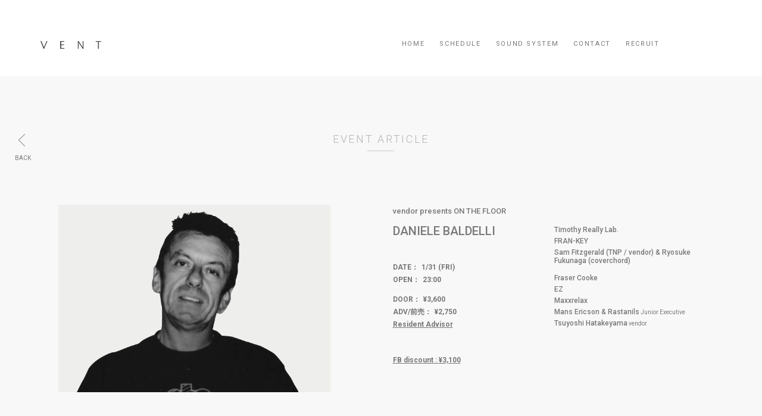

--- FILE ---
content_type: text/html; charset=UTF-8
request_url: http://vent-tokyo.net/schedule/daniele-baldelli/
body_size: 13861
content:
<!DOCTYPE html>

<html lang="ja">
<head>

<meta charset="UTF-8">
<meta name="viewport" content="width=device-width,initial-scale=1.0">

<meta name="robots" content="noindex">

<title>
Daniele Baldelli | VENT
</title>


<!-- meta -->
<meta name="keywords" content="VENT,表参道,クラブ,東京,青山,テクノ,ハウス,omotesando,TOKYO,CLUB,HOUSE,TECHNO,DJ,EVENT,PARTY">
<meta name="description" content="Richie Hawtin,Andrew Weatherall,Dixon,Jeff Millsも過去に出演。 Richie Hawtin, Andrew Weatherall, Dixon, and Jeff Mills gracing our stage.">
<meta name="format-detection" content="telephone=no">
<meta name="google-site-verification" content="yZCzxcUwqAA7aPLEYZ2bvt2NF8QNDU2ElELzsviRnfo">


<!-- favicon -->
<link rel="shortcut icon" type="http://vent-tokyo.net/wp/wp-content/themes/vent/common/img/favicon.ico" href="favicon.ico">
<link rel="icon" type="image/png" href="http://vent-tokyo.net/wp/wp-content/themes/vent/common/img/favicon.ico" sizes="16x16">
<link rel="icon" type="image/png" href="http://vent-tokyo.net/wp/wp-content/themes/vent/common/img/favicon.ico" sizes="32x32">
<!-- spIcon -->
<link rel="apple-touch-icon" sizes="57x57" href="http://vent-tokyo.net/wp/wp-content/themes/vent/common/img/touch-icon.png">
<link rel="apple-touch-icon" sizes="60x60" href="http://vent-tokyo.net/wp/wp-content/themes/vent/common/img/touch-icon.png">
<link rel="apple-touch-icon" sizes="72x72" href="http://vent-tokyo.net/wp/wp-content/themes/vent/common/img/touch-icon.png">
<link rel="apple-touch-icon" sizes="76x76" href="http://vent-tokyo.net/wp/wp-content/themes/vent/common/img/touch-icon.png">
<link rel="apple-touch-icon" sizes="114x114" href="http://vent-tokyo.net/wp/wp-content/themes/vent/common/img/touch-icon.png">
<link rel="apple-touch-icon" sizes="120x120" href="http://vent-tokyo.net/wp/wp-content/themes/vent/common/img/touch-icon.png">
<link rel="apple-touch-icon" sizes="144x144" href="http://vent-tokyo.net/wp/wp-content/themes/vent/common/img/touch-icon.png">
<link rel="apple-touch-icon" sizes="152x152" href="http://vent-tokyo.net/wp/wp-content/themes/vent/common/img/touch-icon.png">
<link rel="apple-touch-icon" sizes="180x180" href="http://vent-tokyo.net/wp/wp-content/themes/vent/common/img/touch-icon.png">
<link rel="icon" type="image/png" href="http://vent-tokyo.net/wp/wp-content/themes/vent/common/img/touch-icon.png" sizes="192x192">

<!-- Ogp -->
<meta property="og:locale" content="ja_JP">
<meta property="og:type" content="website">
<meta property="og:title" content="Daniele Baldelli | VENT">
<meta property="og:url" content="http://vent-tokyo.net/schedule/daniele-baldelli/">
<meta property="og:description" content="Richie Hawtin,Andrew Weatherall,Dixon,Jeff Millsも過去に出演。 Richie Hawtin, Andrew Weatherall, Dixon, and Jeff Mills gracing our stage." />
<meta property="og:site_name" content="VENT_Website">
<meta property="og:image" content="http://vent-tokyo.net/wp/wp-content/themes/vent/common/img/ogp.jpg">

<!-- Twitter -->
<meta name="twitter:card" content="summary_large_image">
<meta name="twitter:site" content="@VENTTOKYO">
<meta name="twitter:domain" content="http://vent-tokyo.net/">
<meta property="twitter:title" content="Daniele Baldelli | VENT">
<meta name="twitter:description" content="Richie Hawtin,Andrew Weatherall,Dixon,Jeff Millsも過去に出演。 Richie Hawtin, Andrew Weatherall, Dixon, and Jeff Mills gracing our stage.">
<meta name="twitter:image" content="http://vent-tokyo.net/wp/wp-content/themes/vent/common/img/ogp.jpg">

<!-- link -->
<link rel="stylesheet" href="http://vent-tokyo.net/wp/wp-content/themes/vent/common/css/base.css?data=20200625">

<!-- webFonts -->
<link href="https://fonts.googleapis.com/css?family=Roboto:100,300,400,500,700,900" rel="stylesheet">
<script src="https://kit.fontawesome.com/44da2b1251.js" crossorigin="anonymous"></script>

<!-- analytics -->
<script type="text/javascript" src="http://vent-tokyo.net/wp/wp-content/themes/vent/common/js/analytics.js"></script>

<meta name="facebook-domain-verification" content="bv2m1ch7plu3viwv6bbv2gshroeoso" />

<!-- LINE Tag Base Code -->
<!-- Do Not Modify -->
<script>
(function(g,d,o){
  g._ltq=g._ltq||[];g._lt=g._lt||function(){g._ltq.push(arguments)};
  var h=location.protocol==='[https:'?'https://d.line-scdn.net':'http://d.line-cdn.net]https:'?'https://d.line-scdn.net':'http://d.line-cdn.net';
  var s=d.createElement('script');s.async=1;
  s.src=o||h+'/n/line_tag/public/release/v1/lt.js';
  var t=d.getElementsByTagName('script')[0];t.parentNode.insertBefore(s,t);
    })(window, document);
_lt('init', {
  customerType: 'account',
  tagId: 'ce96e9b8-8ee3-4558-8a43-306b4e6f73f4'
});
_lt('send', 'pv', ['ce96e9b8-8ee3-4558-8a43-306b4e6f73f4']);
</script>
<noscript>
  <img height="1" width="1" style="display:none"
       src="https://tr.line.me/tag.gif?c_t=lap&t_id=ce96e9b8-8ee3-4558-8a43-306b4e6f73f4&e=pv&noscript=1" />
</noscript>
<!-- End LINE Tag Base Code -->
<script>
_lt('send', 'cv', {
  type: 'Conversion'
},['ce96e9b8-8ee3-4558-8a43-306b4e6f73f4']);
</script>

			
			<!-- Facebook Pixel Code -->
			<script>
			!function(f,b,e,v,n,t,s){if(f.fbq)return;n=f.fbq=function(){n.callMethod?
			n.callMethod.apply(n,arguments):n.queue.push(arguments)};if(!f._fbq)f._fbq=n;
			n.push=n;n.loaded=!0;n.version='2.0';n.queue=[];t=b.createElement(e);t.async=!0;
			t.src=v;s=b.getElementsByTagName(e)[0];s.parentNode.insertBefore(t,s)}(window,
			document,'script','https://connect.facebook.net/en_US/fbevents.js');
			fbq('init', '155665985080334' );			fbq('track', 'PageView');
			
			</script>
			<noscript><img height="1" width="1" style="display:none"
			src="https://www.facebook.com/tr?id=155665985080334&ev=PageView&noscript=1"
			/></noscript>
			<!-- DO NOT MODIFY -->
			<!-- End Facebook Pixel Code -->
			
			
<!-- This site is optimized with the Yoast SEO plugin v11.3 - https://yoast.com/wordpress/plugins/seo/ -->
<meta name="description" content="コズミック・ディスコ・サウンドの創始者であるイタリア人DJ、 Daniele Baldelli が1月31日に開催されるvendor presents ON THE FLOORへの出演が決定！1969年にDJを始め、50年に渡るキャリアを持つ現代DJの真のオリジネーターの登場だ！"/>
<link rel="canonical" href="http://vent-tokyo.net/schedule/daniele-baldelli/" />
<meta property="og:locale" content="ja_JP" />
<meta property="og:type" content="article" />
<meta property="og:title" content="Daniele Baldelli - VENT Tokyo" />
<meta property="og:description" content="コズミック・ディスコ・サウンドの創始者であるイタリア人DJ、 Daniele Baldelli が1月31日に開催されるvendor presents ON THE FLOORへの出演が決定！1969年にDJを始め、50年に渡るキャリアを持つ現代DJの真のオリジネーターの登場だ！" />
<meta property="og:url" content="http://vent-tokyo.net/schedule/daniele-baldelli/" />
<meta property="og:site_name" content="VENT Tokyo" />
<meta property="article:publisher" content="https://www.facebook.com/vent.omotesando/" />
<meta name="twitter:card" content="summary_large_image" />
<meta name="twitter:description" content="コズミック・ディスコ・サウンドの創始者であるイタリア人DJ、 Daniele Baldelli が1月31日に開催されるvendor presents ON THE FLOORへの出演が決定！1969年にDJを始め、50年に渡るキャリアを持つ現代DJの真のオリジネーターの登場だ！" />
<meta name="twitter:title" content="Daniele Baldelli - VENT Tokyo" />
<meta name="twitter:site" content="@vent_tokyo" />
<meta name="twitter:creator" content="@vent_tokyo" />
<script type='application/ld+json' class='yoast-schema-graph yoast-schema-graph--main'>{"@context":"https://schema.org","@graph":[{"@type":"Organization","@id":"http://vent-tokyo.net/#organization","name":"","url":"http://vent-tokyo.net/","sameAs":["https://www.facebook.com/vent.omotesando/","https://www.instagram.com/vent.tokyo/","https://twitter.com/vent_tokyo"]},{"@type":"WebSite","@id":"http://vent-tokyo.net/#website","url":"http://vent-tokyo.net/","name":"VENT Tokyo","publisher":{"@id":"http://vent-tokyo.net/#organization"},"potentialAction":{"@type":"SearchAction","target":"http://vent-tokyo.net/?s={search_term_string}","query-input":"required name=search_term_string"}},{"@type":"WebPage","@id":"http://vent-tokyo.net/schedule/daniele-baldelli/#webpage","url":"http://vent-tokyo.net/schedule/daniele-baldelli/","inLanguage":"ja","name":"Daniele Baldelli - VENT Tokyo","isPartOf":{"@id":"http://vent-tokyo.net/#website"},"datePublished":"2020-01-08T10:00:08+00:00","dateModified":"2020-01-15T00:25:13+00:00","description":"\u30b3\u30ba\u30df\u30c3\u30af\u30fb\u30c7\u30a3\u30b9\u30b3\u30fb\u30b5\u30a6\u30f3\u30c9\u306e\u5275\u59cb\u8005\u3067\u3042\u308b\u30a4\u30bf\u30ea\u30a2\u4ebaDJ\u3001 Daniele Baldelli \u304c1\u670831\u65e5\u306b\u958b\u50ac\u3055\u308c\u308bvendor presents ON THE FLOOR\u3078\u306e\u51fa\u6f14\u304c\u6c7a\u5b9a\uff011969\u5e74\u306bDJ\u3092\u59cb\u3081\u300150\u5e74\u306b\u6e21\u308b\u30ad\u30e3\u30ea\u30a2\u3092\u6301\u3064\u73fe\u4ee3DJ\u306e\u771f\u306e\u30aa\u30ea\u30b8\u30cd\u30fc\u30bf\u30fc\u306e\u767b\u5834\u3060\uff01"}]}</script>
<!-- / Yoast SEO plugin. -->

<link rel='dns-prefetch' href='//s.w.org' />
<link rel="alternate" type="application/rss+xml" title="VENT Tokyo &raquo; Daniele Baldelli のコメントのフィード" href="http://vent-tokyo.net/schedule/daniele-baldelli/feed/" />
		<script type="text/javascript">
			window._wpemojiSettings = {"baseUrl":"https:\/\/s.w.org\/images\/core\/emoji\/11\/72x72\/","ext":".png","svgUrl":"https:\/\/s.w.org\/images\/core\/emoji\/11\/svg\/","svgExt":".svg","source":{"concatemoji":"http:\/\/vent-tokyo.net\/wp\/wp-includes\/js\/wp-emoji-release.min.js?ver=4.9.26"}};
			!function(e,a,t){var n,r,o,i=a.createElement("canvas"),p=i.getContext&&i.getContext("2d");function s(e,t){var a=String.fromCharCode;p.clearRect(0,0,i.width,i.height),p.fillText(a.apply(this,e),0,0);e=i.toDataURL();return p.clearRect(0,0,i.width,i.height),p.fillText(a.apply(this,t),0,0),e===i.toDataURL()}function c(e){var t=a.createElement("script");t.src=e,t.defer=t.type="text/javascript",a.getElementsByTagName("head")[0].appendChild(t)}for(o=Array("flag","emoji"),t.supports={everything:!0,everythingExceptFlag:!0},r=0;r<o.length;r++)t.supports[o[r]]=function(e){if(!p||!p.fillText)return!1;switch(p.textBaseline="top",p.font="600 32px Arial",e){case"flag":return s([55356,56826,55356,56819],[55356,56826,8203,55356,56819])?!1:!s([55356,57332,56128,56423,56128,56418,56128,56421,56128,56430,56128,56423,56128,56447],[55356,57332,8203,56128,56423,8203,56128,56418,8203,56128,56421,8203,56128,56430,8203,56128,56423,8203,56128,56447]);case"emoji":return!s([55358,56760,9792,65039],[55358,56760,8203,9792,65039])}return!1}(o[r]),t.supports.everything=t.supports.everything&&t.supports[o[r]],"flag"!==o[r]&&(t.supports.everythingExceptFlag=t.supports.everythingExceptFlag&&t.supports[o[r]]);t.supports.everythingExceptFlag=t.supports.everythingExceptFlag&&!t.supports.flag,t.DOMReady=!1,t.readyCallback=function(){t.DOMReady=!0},t.supports.everything||(n=function(){t.readyCallback()},a.addEventListener?(a.addEventListener("DOMContentLoaded",n,!1),e.addEventListener("load",n,!1)):(e.attachEvent("onload",n),a.attachEvent("onreadystatechange",function(){"complete"===a.readyState&&t.readyCallback()})),(n=t.source||{}).concatemoji?c(n.concatemoji):n.wpemoji&&n.twemoji&&(c(n.twemoji),c(n.wpemoji)))}(window,document,window._wpemojiSettings);
		</script>
		<style type="text/css">
img.wp-smiley,
img.emoji {
	display: inline !important;
	border: none !important;
	box-shadow: none !important;
	height: 1em !important;
	width: 1em !important;
	margin: 0 .07em !important;
	vertical-align: -0.1em !important;
	background: none !important;
	padding: 0 !important;
}
</style>
<link rel='stylesheet' id='validate-engine-css-css'  href='http://vent-tokyo.net/wp/wp-content/plugins/wysija-newsletters/css/validationEngine.jquery.css?ver=2.14' type='text/css' media='all' />
<link rel='stylesheet' id='tribe-tooltip-css'  href='http://vent-tokyo.net/wp/wp-content/plugins/the-events-calendar/common/src/resources/css/tooltip.min.css?ver=4.9.9' type='text/css' media='all' />
<link rel='stylesheet' id='tribe-events-custom-jquery-styles-css'  href='http://vent-tokyo.net/wp/wp-content/plugins/the-events-calendar/vendor/jquery/smoothness/jquery-ui-1.8.23.custom.css?ver=4.9.2' type='text/css' media='all' />
<link rel='stylesheet' id='tribe-events-bootstrap-datepicker-css-css'  href='http://vent-tokyo.net/wp/wp-content/plugins/the-events-calendar/vendor/bootstrap-datepicker/css/bootstrap-datepicker.standalone.min.css?ver=4.9.2' type='text/css' media='all' />
<link rel='stylesheet' id='tribe-events-calendar-style-css'  href='http://vent-tokyo.net/wp/wp-content/plugins/the-events-calendar/src/resources/css/tribe-events-skeleton.min.css?ver=4.9.2' type='text/css' media='all' />
<script type='text/javascript' src='http://vent-tokyo.net/wp/wp-includes/js/jquery/jquery.js?ver=1.12.4'></script>
<script type='text/javascript' src='http://vent-tokyo.net/wp/wp-includes/js/jquery/jquery-migrate.min.js?ver=1.4.1'></script>
<script type='text/javascript' src='http://vent-tokyo.net/wp/wp-content/plugins/the-events-calendar/vendor/php-date-formatter/js/php-date-formatter.min.js?ver=4.9.2'></script>
<script type='text/javascript' src='http://vent-tokyo.net/wp/wp-content/plugins/the-events-calendar/common/vendor/momentjs/moment.min.js?ver=4.9.9'></script>
<script type='text/javascript'>
/* <![CDATA[ */
var tribe_dynamic_help_text = {"date_with_year":"Y n j","date_no_year":"F j","datepicker_format":"Y-m-d","datepicker_format_index":"0","days":["\u65e5\u66dc\u65e5","\u6708\u66dc\u65e5","\u706b\u66dc\u65e5","\u6c34\u66dc\u65e5","\u6728\u66dc\u65e5","\u91d1\u66dc\u65e5","\u571f\u66dc\u65e5"],"daysShort":["\u65e5","\u6708","\u706b","\u6c34","\u6728","\u91d1","\u571f"],"months":["1\u6708","2\u6708","3\u6708","4\u6708","5\u6708","6\u6708","7\u6708","8\u6708","9\u6708","10\u6708","11\u6708","12\u6708"],"monthsShort":["Jan","Feb","Mar","Apr","5\u6708","Jun","Jul","Aug","Sep","Oct","Nov","Dec"],"msgs":"[\"\\u3053\\u306e\\u30a4\\u30d9\\u30f3\\u30c8\\u306f %%startdatewithyear%% \\u306e %%starttime%% \\u304b\\u3089 %%endtime%% \\u3067\\u3059\\u3002\",\"This event is at %%starttime%% on %%startdatewithyear%%.\",\"\\u3053\\u306e\\u30a4\\u30d9\\u30f3\\u30c8\\u306f %%startdatewithyear%% \\u7d42\\u65e5\\u3067\\u3059\\u3002\",\"This event starts at %%starttime%% on %%startdatenoyear%% and ends at %%endtime%% on %%enddatewithyear%%\",\"This event starts at %%starttime%% on %%startdatenoyear%% and ends on %%enddatewithyear%%\",\"This event is all day starting on %%startdatenoyear%% and ending on %%enddatewithyear%%.\"]"};
/* ]]> */
</script>
<script type='text/javascript' src='http://vent-tokyo.net/wp/wp-content/plugins/the-events-calendar/src/resources/js/events-dynamic.min.js?ver=4.9.2'></script>
<script type='text/javascript' src='http://vent-tokyo.net/wp/wp-content/plugins/the-events-calendar/vendor/bootstrap-datepicker/js/bootstrap-datepicker.min.js?ver=4.9.2'></script>
<script type='text/javascript' src='http://vent-tokyo.net/wp/wp-content/plugins/the-events-calendar/vendor/jquery-resize/jquery.ba-resize.min.js?ver=4.9.2'></script>
<script type='text/javascript' src='http://vent-tokyo.net/wp/wp-content/plugins/the-events-calendar/vendor/jquery-placeholder/jquery.placeholder.min.js?ver=4.9.2'></script>
<script type='text/javascript'>
/* <![CDATA[ */
var tribe_js_config = {"permalink_settings":"\/%category%\/%post_id%\/","events_post_type":"tribe_events","events_base":"http:\/\/vent-tokyo.net\/schedule\/","debug":"1"};
/* ]]> */
</script>
<script type='text/javascript' src='http://vent-tokyo.net/wp/wp-content/plugins/the-events-calendar/src/resources/js/tribe-events.min.js?ver=4.9.2'></script>
<script type='text/javascript' src='http://vent-tokyo.net/wp/wp-content/plugins/the-events-calendar/src/resources/js/tribe-events-bar.min.js?ver=4.9.2'></script>
<link rel='https://api.w.org/' href='http://vent-tokyo.net/wp-json/' />
<link rel="EditURI" type="application/rsd+xml" title="RSD" href="http://vent-tokyo.net/wp/xmlrpc.php?rsd" />
<link rel="wlwmanifest" type="application/wlwmanifest+xml" href="http://vent-tokyo.net/wp/wp-includes/wlwmanifest.xml" /> 
<meta name="generator" content="WordPress 4.9.26" />
<link rel='shortlink' href='http://vent-tokyo.net/?p=3770' />
<link rel="alternate" type="application/json+oembed" href="http://vent-tokyo.net/wp-json/oembed/1.0/embed?url=http%3A%2F%2Fvent-tokyo.net%2Fschedule%2Fdaniele-baldelli%2F" />
<link rel="alternate" type="text/xml+oembed" href="http://vent-tokyo.net/wp-json/oembed/1.0/embed?url=http%3A%2F%2Fvent-tokyo.net%2Fschedule%2Fdaniele-baldelli%2F&#038;format=xml" />
<meta name="tec-api-version" content="v1"><meta name="tec-api-origin" content="http://vent-tokyo.net"><link rel="https://theeventscalendar.com/" href="http://vent-tokyo.net/wp-json/tribe/events/v1/events/3770" />
<!-- Facebook Pixel Code -->
<script type='text/javascript'>
!function(f,b,e,v,n,t,s){if(f.fbq)return;n=f.fbq=function(){n.callMethod?
n.callMethod.apply(n,arguments):n.queue.push(arguments)};if(!f._fbq)f._fbq=n;
n.push=n;n.loaded=!0;n.version='2.0';n.queue=[];t=b.createElement(e);t.async=!0;
t.src=v;s=b.getElementsByTagName(e)[0];s.parentNode.insertBefore(t,s)}(window,
document,'script','https://connect.facebook.net/en_US/fbevents.js');
</script>
<!-- End Facebook Pixel Code -->
<script type='text/javascript'>
  fbq('init', '155665985080334', {}, {
    "agent": "wordpress-4.9.26-2.2.0"
});
</script><script type='text/javascript'>
  fbq('track', 'PageView', []);
</script>
<!-- Facebook Pixel Code -->
<noscript>
<img height="1" width="1" style="display:none" alt="fbpx"
src="https://www.facebook.com/tr?id=155665985080334&ev=PageView&noscript=1" />
</noscript>
<!-- End Facebook Pixel Code -->
<script type="application/ld+json">
[{"@context":"http://schema.org","@type":"Event","name":"Daniele Baldelli","description":"&lt;p&gt;\u30b3\u30ba\u30df\u30c3\u30af\u30fb\u30c7\u30a3\u30b9\u30b3\u30fb\u30b5\u30a6\u30f3\u30c9\u306e\u5275\u59cb\u8005\u3067\u3042\u308b\u30a4\u30bf\u30ea\u30a2\u4ebaDJ\u3001Daniele Baldelli\u304c1\u670831\u65e5\u306b\u958b\u50ac\u3055\u308c\u308bvendor presents ON THE FLOOR\u3078\u306e\u51fa\u6f14\u304c\u6c7a\u5b9a\uff011969\u5e74\u306bDJ\u3092\u59cb\u3081\u300150\u5e74\u306b [&hellip;]&lt;/p&gt;\\n","url":"http://vent-tokyo.net/schedule/daniele-baldelli/","startDate":"2020-01-31T23:00:00+09:00","endDate":"2020-02-01T05:00:00+09:00","offers":{"@type":"Offer","price":"3,600","priceCurrency":"USD","url":"http://vent-tokyo.net/schedule/daniele-baldelli/","category":"primary","availability":"inStock","validFrom":"1970-01-01T00:00:00+00:00"},"performer":"Organization"}]
</script><link rel="icon" href="http://vent-tokyo.net/wp/wp-content/uploads/2020/08/cropped-vent_log_square-32x32.jpg" sizes="32x32" />
<link rel="icon" href="http://vent-tokyo.net/wp/wp-content/uploads/2020/08/cropped-vent_log_square-192x192.jpg" sizes="192x192" />
<link rel="apple-touch-icon-precomposed" href="http://vent-tokyo.net/wp/wp-content/uploads/2020/08/cropped-vent_log_square-180x180.jpg" />
<meta name="msapplication-TileImage" content="http://vent-tokyo.net/wp/wp-content/uploads/2020/08/cropped-vent_log_square-270x270.jpg" />
</head>
<body>
<!-- googleMap api -->
<script src="https://maps.googleapis.com/maps/api/js?key=AIzaSyBWDcRgWfWAb-p8gNZx9FntOm_q0GsKbTg" type="text/javascript"></script>

<header class="header lower onLoad" id="header">
<div class="headInner">
<h1 class="hdg01"><a href="/" class="transLink"><img src="http://vent-tokyo.net/wp/wp-content/themes/vent/common/img/logo.png" alt="VENT"></a></h1>
<button class="btnMenu"><span>menu</span></button>
<nav class="gnav is-hidden">
<ul class="naviMenu">
<li><a href="/">HOME</a></li>
<li><a href="http://vent-tokyo.net/schedule/">SCHEDULE</a></li>
<li><a href="http://vent-tokyo.net/soundsystem/">SOUND SYSTEM</a></li>
<li><a href="mailto:info@vent-tokyo.net">CONTACT</a></li>
<li><a href="https://docs.google.com/forms/d/e/1FAIpQLSd_nfoeaDqaygVklExqTEpc-GpFfTuP_1o6SVWd14hxuzTRLA/viewform?usp=sf_link" target="_blank">RECRUIT</a></li>
</ul>
<ul class="snsLinks">
<li><a href="https://twitter.com/vent_tokyo/" target="_blank" class="transLink"><i class="fa-brands fa-x-twitter" aria-hidden="true"></i></a></li>
<li><a href="https://www.facebook.com/VENT-289562088073698/" class="transLink" target="_blank"><i class="fa-brands fa-facebook" aria-hidden="true"></i></a></li>
<li><a href="https://www.instagram.com/vent.tokyo/" class="transLink" target="_blank"><i class="fa-brands fa-instagram" aria-hidden="true"></i></a></li>
</ul>
</nav>
<!--[headInner]--></div>
<!--[header]--></header>

<div id="tribe-events" class="tribe-no-js" data-live_ajax="1" data-datepicker_format="0" data-category="" data-featured=""><div class="tribe-events-before-html"></div><span class="tribe-events-ajax-loading"><img class="tribe-events-spinner-medium" src="http://vent-tokyo.net/wp/wp-content/plugins/the-events-calendar/src/resources/images/tribe-loading.gif" alt="イベントを読み込み中" /></span>
<section class="wrapper onLoad">
	<div class="lowerHdg" id="headTarget">
		<h2 class="hdg02"><span>EVENT ARTICLE</span></h2>
		<!--[mainVisual]-->
	</div>

	<div id="tribe-events-content" class="tribe-events-single">
		<main class="main">
			<div class="container">
				<article class="scheduleWrap">
					<div class="hdgBlock">
						<div class="Text">
							<div class="artistWrap">
								<div class="hdg">
									<h3 class="mainAct tribe-events-single-event-title"><strong>DANIELE BALDELLI</strong><br>
											</h3>
																																				<p class="title">vendor presents ON THE FLOOR</p>
																		<!--[hdg]-->
								</div>
								<div class="body">
																			<div class="cont">
											<p class="act"><strong>Timothy Really Lab.</strong> </p>
											<p class="act"><strong>FRAN-KEY</strong> </p>
																						<p class="act"><strong>Sam Fitzgerald (TNP / vendor) & Ryosuke Fukunaga (coverchord)</strong> </p>
																																																																		<!--[cont]-->
										</div>
																												<div class="cont">
											<p class="act"><strong>Fraser Cooke</strong> </p>
											<p class="act"><strong>EZ</strong> </p>
																						<p class="act"><strong>Maxxrelax</strong> </p>
																						<p class="act"><strong>Mans Ericson & Rastanils</strong> Junior Executive</p>
																						<p class="act"><strong>Tsuyoshi Hatakeyama</strong> vendor</p>
																																																																													<!--[cont]-->
										</div>
																		<!--[body]-->
								</div>
								<!--[artistWrap]-->
							</div>
							<div class="detail">
								<ul class="detailList">
									<li>
										<span class="cap">DATE：</span>
										<span class="text">1/31 (FRI)</span>
									</li>
									<li>
										<span class="cap">OPEN：</span>
										<span class="text">23:00</span>
									</li>
								</ul>
								<ul class="detailList">

									<!-- DOOR： -->
																			<li>
											<span class="cap">DOOR：</span>
											<span class="text tribe-events-cost">&yen;3,600</span>
										</li>
									
									<!-- ADV/前売： -->
																			<li>
											<span class="cap">ADV/前売：</span>
											<span class="text">&yen;2,750</span>
										</li>
																					<li><span class="link"><a href="https://jp.residentadvisor.net/events/1370829" target="_blank">Resident Advisor</a></span></li>
																																																		</li>
									
									<!-- Live Pocket -->
																		
									<!-- FREE 01： -->
																		
									<!-- FREE 02： -->
																		
									<!-- FREE 03： -->
																		
									<!-- FREE 04： -->
																		
									<br>

									<!-- NOTE 01： -->
																		
									<br>

									<!-- BEFORE 24:00： -->
																		

									<!-- INSTA DISCOUNT： -->
																		
									<!-- FB DISCOUNT： -->
																												<li>
											<a href="https://www.facebook.com/events/645481342857020/" target="_blank"><span class="cap">FB discount : </span><span class="text">&yen;3,100</span></a>										</li>
									
									<!-- FREE 05： -->
																		

									<!-- FREE 06： -->
																		

									<!-- FREE 07： -->
																		

									<!-- FREE 08： -->
																		
									<br>

									<!-- NOTE 02： -->
																		
								</ul>
								<!--[detail]-->
							</div>
							<!--[Text]-->
						</div>
						<div class="ImageCol">
							<div class="Image">
																									<img src="http://vent-tokyo.net/wp/wp-content/uploads/2020/01/20200131_Clear.png" alt="">
															</div>
							<!--[ImageCol]-->
						</div>
						<!--[hdgBlock]-->
					</div>

										<div class="shareBlock">
						<dl class="text">
							<dt>SHARE :</dt>
							<dd>
								<ul>
									<li><a href="https://www.facebook.com/sharer/sharer.php?u=http%3A%2F%2Fvent-tokyo.net%2Fschedule%2Fdaniele-baldelli%2F" rel="nofollow" target="_blank" onclick="window.open(this.href,this.target,'width=600,height=400,resizeable,scrollbars');ga('send', 'event', 'snsFB', 'click', 'http://vent-tokyo.net/schedule/daniele-baldelli/');return false;" class="transLink"><img src="http://vent-tokyo.net/wp/wp-content/themes/vent/common/img/share_fb.png" alt=""></a></li>
									<li><a href="https://twitter.com/share?url=http://vent-tokyo.net/schedule/daniele-baldelli/" target="_blank" onclick="window.open(encodeURI(decodeURI(this.href)), 'tweetwindow', 'width=650, height=470, personalbar=0, toolbar=0, scrollbars=1, sizable=1');ga('send', 'event', 'snsTW', 'click', 'http://vent-tokyo.net/schedule/daniele-baldelli/');return false;" rel="nofollow" class="transLink"><img src="http://vent-tokyo.net/wp/wp-content/themes/vent/common/img/share_x.png" alt=""></a></li>
									<li><a href="https://social-plugins.line.me/lineit/share?url=http%3A%2F%2Fvent-tokyo.net%2Fschedule%2Fdaniele-baldelli%2F" rel="nofollow" target="_blank" class="transLink" onclick="ga('send', 'event', 'snsLINE', 'click', 'http://vent-tokyo.net/schedule/daniele-baldelli/');"><img src="http://vent-tokyo.net/wp/wp-content/themes/vent/common/img/share_line.png" alt=""></a></li>
								</ul>
							</dd>
						</dl>
						<!--[shareBlock]-->
					</div>

											<div id="post-3770" class="post-3770 tribe_events type-tribe_events status-publish hentry tribe_events_cat-pickup cat_pickup">
							<!-- Event featured image, but exclude link -->
							<div class="bodyBlock">
								<div class="col ja">
																			<p class="lead">50年に渡るキャリアを持つDJにして、コズミック・ディスコ・サウンドのパイオニア、Daniele Baldelli</p>
																		<p>コズミック・ディスコ・サウンドの創始者であるイタリア人DJ、Daniele Baldelliが1月31日に開催されるvendor presents ON THE FLOORへの出演が決定！1969年にDJを始め、50年に渡るキャリアを持つ現代DJの真のオリジネーターの登場だ！</p>
<p>Daniele Baldelliの特徴的なコズミック・ディスコ・サウンドは、エレクトロニカ、極端に回転スピードを落としてプレイされるシンセポップ、独特のEQエフェクト、アフロビートやブラジリアンなどのエスニック・フォーク・ミュージックなどを緻密にミックスして作り出される。70年代後半から80年代前半にかけてイタリアの2つの伝説的なクラブでのレジデンシーによってそのDJスタイルを確立し、その後の50年のキャリアの中でダンス・ミュージックに多大な影響を与えてきた。今では当時よりも忙しく世界中をツアーで周っているという。</p>
<p>Daniele Baldelliを迎えるパーティーON THE FLOORは、ファッションのみならず、音楽やカルチャー、ライフスタイルを提案&#038;発信する中目黒の人気セレクトショップvendorが2007年にスタートし、過去にはTheo ParrishやLord Echo、Tornado Wallace、Animals Dancingクルーなどを招聘してきた。今回は、ダンスミュージック・カルチャーからインスパイアされるスウェーデンのアパレル・ブランド”JUNIOR EXECUTIVE”とのコラボレーション・イベントとなる。コズミックのパイオニアと、vendorが選びぬいたローカルDJたちが創り出す極上の音空間を体験してほしい！</p>
<p>限定前売り券：<a href="https://jp.residentadvisor.net/events/1370829" rel="noopener" target="_blank">https://jp.residentadvisor.net/events/1370829</a></p>
<p>Facebookイベントページ：<a href="https://www.facebook.com/events/645481342857020/" rel="noopener" target="_blank">https://www.facebook.com/events/645481342857020/</a></p>
<p>その他イベントのスケジュール：<a href="http://vent-tokyo.net/schedule/">http://vent-tokyo.net/schedule/</a></p>
<div class="movie"><iframe width="560" height="315" src="https://www.youtube.com/embed/0XbOcexVua8" frameborder="0" allow="accelerometer; autoplay; encrypted-media; gyroscope; picture-in-picture" allowfullscreen></iframe></div>
									<!--[col]-->
								</div>
																	<div class="col en">
																					<p class="lead">With a DJ career spanning half a century, pioneer of cosmic disco sounds, Daniele Baldelli, will be coming to VENT!</p>
																				<p>With a DJ career spanning half a century, pioneer of cosmic disco sounds, Daniele Baldelli, will be coming to VENT!</p>
<p>Inventor of the cosmic disco sound, Italian DJ Daniele Baldelli will be making an appearance at &#8220;vendor presents ON THE FLOOR&#8221; on January 31st, at Omotesando VENT! Daniele&#8217;s illustrious DJ career began in 1969 and has spanned for 50 years! We are proud and extremely happy to host this absolute originator!</p>
<p>Daniele Baldelli&#8217;s signature cosmic disco sound blends electronica with synth pop slowed down to extremely slow speeds, a touch of EQ effects, and generous dollop of ethnic folk music like that from Brazil and Afrobeat. During the late 70s and early 80s, he established his DJ style while doing residencies at two legendary Italian clubs, and this style has had a massive influence on dance music as a whole. He has been busier now than ever before, jet setting and touring.</p>
<p>The ON THE FLOOR party, at which Baldelli will be performing, was kicked of back in 2007 by the very popular select shop, vendor, located in Nakameguro. They mainly deal with apparel, but also handle a wide assortment of goods, including gadgets, music, and books. In the past, they have invited important acts like Theo Parrish, Lord Echo, Tornado Wallace, and the Animals Dancing crew. This time around, there will be a collaboration with the Swedish fashion brand &#8220;Junior Executive&#8221;, which has been inspired by dance music culture. Come join us for an epic night, organized by vendor, featuring the pioneer of cosmic disco, as well as some talented local DJs for an unforgettable experience!</p>
										<!--[col]-->
									</div>
																<!--[bodyBlock]-->
							</div>
																			<!--[scheduleWrap]-->
				</article>

				<p class="tribe-events-back" id="btnBack">
					<a href="javascript:history.back();">BACK</a>
					<!--[tribe-events-back]-->
				</p>

				<!-- <ul class="tribe-events-sub-nav">
<li class="tribe-events-nav-previous"><a href="http://vent-tokyo.net/schedule/patrice-scott/"><span>&laquo;</span> Patrice Scott</a></li>
<li class="tribe-events-nav-next"><a href="http://vent-tokyo.net/schedule/roza-terenzi/">Roza Terenzi <span>&raquo;</span></a></li>
</ul> -->
				<!-- .tribe-events-sub-nav -->
				<!-- ページャー -->

				<div class="transObj scrolleffect">
<ul class="snsLinks">
<li>
<a href="http://vent-tokyo.net/schedule/" class="transLink"><img src="http://vent-tokyo.net/wp/wp-content/themes/vent/common/img/icon_schedule.png" alt=""></a>
<span class="caption">SCHEDULE</span>
</li>
<li>
<a href="javascript:void(0)" class="transLink"><img src="http://vent-tokyo.net/wp/wp-content/themes/vent/common/img/icon_about.png" alt=""></a>
<span class="caption">ABOUT</span>
</li>
<li>
<a href="https://twitter.com/vent_tokyo/" class="transLink" target="_blank"><img src="http://vent-tokyo.net/wp/wp-content/themes/vent/common/img/icon_x.png" alt=""></a>
<span class="caption">X</span>
</li>
<li>
<a href="https://www.facebook.com/VENT-289562088073698/" class="transLink" target="_blank"><img src="http://vent-tokyo.net/wp/wp-content/themes/vent/common/img/icon_facebook.png" alt=""></a>
<span class="caption">FACEBOOK</span>
</li>
<li>
<a href="https://www.instagram.com/vent.tokyo/" class="transLink" target="_blank"><img src="http://vent-tokyo.net/wp/wp-content/themes/vent/common/img/icon_insta.png" alt=""></a>
<span class="caption">INSTAGRAM</span>
</li>
</ul>

<dl class="attentionArea">
<dd class="text">
<br><p class="ja lsm">※ VENTでは、20歳未満の方、写真付身分証明書をお持ちでない方、<br class="spOnly">サンダル等を着用の方の、ご入場はできません。<br>必ず写真付身分証明書をお持ち下さい。<br>
<p class="en lsm">※You must be 20 years of age or older and have photo ID to enter.<br>
Note: sandals are not acceptable attire. We appreciate your cooperation.</p>
</dd>
</dl>
<!--[scrolleffect]--></div>
				<!--[container]-->
			</div>
			<!--[main]-->
		</main>
	</div><!-- #tribe-events-content -->
	<!--[wrapper]-->
</section><div class="tribe-events-after-html"></div></div><!-- #tribe-events -->
<!--
このカレンダーは、Events Calendar がバックアップしています。
http://m.tri.be/18wn
-->

<footer class="footer transObj scrolleffect">
<div class="footerInner">
<div class="container">
<div class="rightSide">
<dl class="footerCol">
<dt class="hdg">ADDRESS</dt>
<dd class="Text">
<p><a href="https://goo.gl/maps/qWoDYRe6fpw" class="transLink" target="_blank">Festae Omotesando Building B1F, 3-18-19,<br>
Minami-Aoyama, Minato-ku,Tokyo, Japan. #107-0062</a></p>
<p class="ja"><a href="https://goo.gl/maps/qWoDYRe6fpw" class="transLink" target="_blank">〒107-0062 東京都港区南青山3-18-19<br>
フェスタ表参道ビルB1</a></p>
</dd>
</dl>
<div class="colWrap">
<div class="col">
<dl class="footerCol">
<dt class="hdg">CONTACT</dt>
<dd class="Text">
<p><a href="mailto:info@vent-tokyo.net" class="transLink">info@vent-tokyo.net</a></p>
<p>03 6804 6652</p>
</dd>
</dl>
<dl class="footerCol">
<dt class="hdg">SPACE RENTAL</dt>
<dd class="Text">
<p><a href="mailto:info@vent-tokyo.net" class="transLink">info@vent-tokyo.net</a></p>
<p>03 6804 6652</p>
</dd>
</dl>
<!--[col]--></div>
<div class="col">
<dl class="footerCol">
<dt class="hdg">FOLLOW</dt>
<dd class="Text">
<p class="snsLink"><a href="https://twitter.com/vent_tokyo/" target="_blank" class="transLink"><i class="fa-brands fa-x-twitter" aria-hidden="true"></i></a></p>
<p class="snsLink"><a href="https://www.facebook.com/VENT-289562088073698/" class="transLink" target="_blank"><i class="fa-brands fa-facebook" aria-hidden="true"></i></a></p>
<p class="snsLink"><a href="https://www.instagram.com/vent.tokyo/" class="transLink" target="_blank"><i class="fa-brands fa-instagram" aria-hidden="true"></i></a></p>
</dd>
</dl>
<!--[col]--></div>
<!--[colWrap]--></div>
<!--[rightSide]--></div>
<div class="leftSide">
<p class="footLogo"><img src="http://vent-tokyo.net/wp/wp-content/themes/vent/common/img/logo_white.png" alt="VENT"></p>
<p class="copy"><img src="http://vent-tokyo.net/wp/wp-content/themes/vent/common/img/copy.png" alt="copyright. VENT. all rights reserved."></p>
<!--[leftSide]--></div>
<!--[container]--></div>
<!--[footerInner]--></div>
<!--[footer]--></footer>

<!-- script -->
<script type="text/javascript" src="http://vent-tokyo.net/wp/wp-content/themes/vent/common/js/jquery-1.11.1.min.js"></script>
<script type="text/javascript" src="http://vent-tokyo.net/wp/wp-content/themes/vent/common/js/jquery.autoHeight.js"></script>
<script type="text/javascript" src="http://vent-tokyo.net/wp/wp-content/themes/vent/common/js/script.js"></script>
<!-- Ptengine -->
<script type="text/javascript">
window._pt_lt = new Date().getTime();
window._pt_sp_2 = [];
_pt_sp_2.push('setAccount,59933c1a');
var _protocol = (("https:" == document.location.protocol) ? " https://"
: " http://");
(function() {
var atag = document.createElement('script'); atag.type =
'text/javascript'; atag.async = true;
atag.src = _protocol + 'js.ptengine.jp/pta.js';
var stag = document.createElement('script'); stag.type =
'text/javascript'; stag.async = true;
stag.src = _protocol + 'js.ptengine.jp/pts.js';
var s = document.getElementsByTagName('script')[0];
s.parentNode.insertBefore(atag, s); s.parentNode.insertBefore(stag, s);
})();
</script>
<!-- Twitter universal website tag code -->
<script>
!function(e,t,n,s,u,a){e.twq||(s=e.twq=function(){s.exe?s.exe.apply(s,arguments):s.queue.push(arguments);
},s.version='1.1',s.queue=[],u=t.createElement(n),u.async=!0,u.src='//static.ads-twitter.com/uwt.js',
a=t.getElementsByTagName(n)[0],a.parentNode.insertBefore(u,a))}(window,document,'script');
// Insert Twitter Pixel ID and Standard Event data below
twq('init','nyvbx');
twq('track','PageView');
</script>
<!-- End Twitter universal website tag code -->
</body>
		<script>
		( function ( body ) {
			'use strict';
			body.className = body.className.replace( /\btribe-no-js\b/, 'tribe-js' );
		} )( document.body );
		</script>
		<script> /* <![CDATA[ */var tribe_l10n_datatables = {"aria":{"sort_ascending":": \u30a2\u30af\u30c6\u30a3\u30d6\u5316\u3057\u3066\u6607\u9806\u3067\u30ab\u30e9\u30e0\u3092\u4e26\u3079\u66ff\u3048","sort_descending":": \u30a2\u30af\u30c6\u30a3\u30d6\u5316\u3057\u3066\u964d\u9806\u3067\u30ab\u30e9\u30e0\u3092\u4e26\u3079\u66ff\u3048"},"length_menu":"_MENU_ \u30a8\u30f3\u30c8\u30ea\u30fc\u3092\u8868\u793a","empty_table":"\u30c6\u30fc\u30d6\u30eb\u306b\u306f\u5229\u7528\u3067\u304d\u308b\u30c7\u30fc\u30bf\u304c\u3042\u308a\u307e\u305b\u3093","info":"_TOTAL_ \u30a8\u30f3\u30c8\u30ea\u30fc\u306e\u3046\u3061 _START_ \u304b\u3089 _END_ \u3092\u8868\u793a\u3057\u3066\u3044\u307e\u3059","info_empty":"0 \u30a8\u30f3\u30c8\u30ea\u30fc\u306e\u3046\u3061 0 \u304b\u3089 0 \u3092\u8868\u793a\u3057\u3066\u3044\u307e\u3059","info_filtered":"(_MAX_ total \u30a8\u30f3\u30c8\u30ea\u30fc\u304b\u3089\u30d5\u30a3\u30eb\u30bf\u30ea\u30f3\u30b0)","zero_records":"\u4e00\u81f4\u3059\u308b\u30ec\u30b3\u30fc\u30c9\u304c\u898b\u3064\u304b\u308a\u307e\u305b\u3093\u3067\u3057\u305f","search":"\u691c\u7d22:","all_selected_text":"\u3053\u306e\u30da\u30fc\u30b8\u306e\u3059\u3079\u3066\u306e\u9805\u76ee\u304c\u9078\u629e\u3055\u308c\u307e\u3057\u305f\u3002 ","select_all_link":"\u3059\u3079\u3066\u306e\u30da\u30fc\u30b8\u3092\u9078\u629e","clear_selection":"\u9078\u629e\u3092\u30af\u30ea\u30a2\u3057\u3066\u304f\u3060\u3055\u3044\u3002","pagination":{"all":"\u3059\u3079\u3066","next":"\u6b21","previous":"\u524d"},"select":{"rows":{"0":"","_":": %d \u884c\u3092\u9078\u629e\u3057\u307e\u3057\u305f","1":": 1 \u884c\u3092\u9078\u629e\u3057\u307e\u3057\u305f"}},"datepicker":{"dayNames":["\u65e5\u66dc\u65e5","\u6708\u66dc\u65e5","\u706b\u66dc\u65e5","\u6c34\u66dc\u65e5","\u6728\u66dc\u65e5","\u91d1\u66dc\u65e5","\u571f\u66dc\u65e5"],"dayNamesShort":["\u65e5","\u6708","\u706b","\u6c34","\u6728","\u91d1","\u571f"],"dayNamesMin":["\u65e5","\u6708","\u706b","\u6c34","\u6728","\u91d1","\u571f"],"monthNames":["1\u6708","2\u6708","3\u6708","4\u6708","5\u6708","6\u6708","7\u6708","8\u6708","9\u6708","10\u6708","11\u6708","12\u6708"],"monthNamesShort":["1\u6708","2\u6708","3\u6708","4\u6708","5\u6708","6\u6708","7\u6708","8\u6708","9\u6708","10\u6708","11\u6708","12\u6708"],"monthNamesMin":["1\u6708","2\u6708","3\u6708","4\u6708","5\u6708","6\u6708","7\u6708","8\u6708","9\u6708","10\u6708","11\u6708","12\u6708"],"nextText":"\u6b21\u3078","prevText":"\u524d","currentText":"\u4eca\u65e5","closeText":"\u5b8c\u4e86","today":"\u4eca\u65e5","clear":"\u30af\u30ea\u30a2"}};var tribe_system_info = {"sysinfo_optin_nonce":"51ac0f424a","clipboard_btn_text":"\u30af\u30ea\u30c3\u30d7\u30dc\u30fc\u30c9\u306b\u30b3\u30d4\u30fc\u3055\u308c\u307e\u3057\u305f","clipboard_copied_text":"\u30b7\u30b9\u30c6\u30e0\u60c5\u5831\u304c\u30b3\u30d4\u30fc\u3055\u308c\u307e\u3057\u305f","clipboard_fail_text":"\u30b3\u30d4\u30fc\u3059\u308b\u306b\u306f\u3001\"Cmd + C\" \u3092\u62bc\u3057\u3066\u304f\u3060\u3055\u3044"};/* ]]> */ </script><script type='text/javascript'>
/* <![CDATA[ */
var fcaPcEvents = [{"triggerType":"post","trigger":["all"],"parameters":{"content_name":"{post_title}","content_type":"product","content_ids":"{post_id}"},"event":"ViewContent","delay":"0","scroll":"0","apiAction":"track","ID":"34d022a1-6122-4bc1-998e-e879cc443687"}];
var fcaPcDebug = {"debug":""};
var fcaPcPost = {"title":"Daniele Baldelli","type":"tribe_events","id":"3770","categories":[],"utm_support":"","user_parameters":"","edd_delay":"0","woo_delay":"0","edd_enabled":"","woo_enabled":""};
/* ]]> */
</script>
<script type='text/javascript' src='http://vent-tokyo.net/wp/wp-content/plugins/facebook-conversion-pixel/pixel-cat.min.js?ver=2.4.2'></script>
<script type='text/javascript' src='http://vent-tokyo.net/wp/wp-includes/js/wp-embed.min.js?ver=4.9.26'></script>
</html>


--- FILE ---
content_type: text/css
request_url: http://vent-tokyo.net/wp/wp-content/themes/vent/common/css/base.css?data=20200625
body_size: 11094
content:
@charset "UTF-8";
/*/////////////////////////////
 reset
 /////////////////////////////*/
html,
body,
div,
span,
applet,
object,
iframe,
h1,
h2,
h3,
h4,
h5,
h6,
p,
blockquote,
pre,
a,
abbr,
acronym,
address,
big,
cite,
code,
del,
dfn,
em,
img,
ins,
kbd,
q,
s,
samp,
small,
strike,
strong,
sub,
sup,
tt,
var,
b,
u,
i,
center,
dl,
dt,
dd,
ol,
ul,
li,
fieldset,
form,
label,
legend,
table,
caption,
tbody,
tfoot,
thead,
tr,
th,
td,
article,
aside,
canvas,
details,
embed,
figure,
figcaption,
footer,
header,
hgroup,
menu,
nav,
output,
ruby,
section,
summary,
time,
mark,
audio,
video,
button {
	margin: 0;
	padding: 0;
	border: 0;
	font: inherit;
	font-size: 100%;
	vertical-align: baseline;
}

html {
	line-height: 1;
}

button {
	background: none;
}

ol,
ul {
	list-style: none;
}

table {
	border-collapse: collapse;
	border-spacing: 0;
}

caption,
th,
td {
	text-align: left;
	font-weight: normal;
	vertical-align: middle;
}

q,
blockquote {
	quotes: none;
}

q:before,
q:after,
blockquote:before,
blockquote:after {
	content: "";
	content: none;
}

a img {
	border: none;
}

article,
aside,
details,
figcaption,
figure,
footer,
header,
hgroup,
main,
menu,
nav,
section,
summary {
	display: block;
}

/*/////////////////////////////
 base
 /////////////////////////////*/
body {
	width: 100%;
	line-height: 1.7;
	font-size: 12px;
	font-family: "Roboto", "Hiragino Kaku Gothic Pro", "ヒラギノ角ゴ Pro W3", "游ゴシック体", "Yu Gothic", YuGothic, Meiryo, "メイリオ", serif;
	color: #b4b4b4;
	-webkit-text-size-adjust: 100%;
	background: #f8f8f8;
}
body.sound {
	color: #fff;
	font-weight: 100;
	background: #000;
	-webkit-font-smoothing: antialiased;
}
body.sound .hdg02 {
	font-weight: 100;
}

/* list
* ------------------------- */
li {
	list-style: none;
}

/* link
* ------------------------- */
a {
	text-decoration: none;
	color: inherit;
}

a:hover {
	text-decoration: underline;
}

/* img
* ------------------------- */
img {
	max-width: 100%;
	vertical-align: bottom;
	border: 0px;
}

a img {
	border: 0px;
}

@media screen and (max-width: 768px) {
	img {
		max-width: 100%;
		height: auto;
		outline: none;
		vertical-align: top;
	}
}
/* headings
* ------------------------- */
h1,
h2,
h3,
h4,
h5 {
	font-weight: bold;
	font-size: 100%;
}

/* clearfix
* ------------------------- */
.clearfix:after {
	content: "";
	display: block;
	clear: both;
}

/* other
* ------------------------- */
/* linkbox */
.linkbox {
	cursor: pointer;
}

/* pc,sp */
.spOnly {
	display: none;
}

@media screen and (max-width: 768px) {
	.spOnly {
		display: block;
	}

	.pcOnly {
		display: none;
	}
}
/* ==========================================================
 【VENT Tokyo】(c)visual and echo japan
	Created: 2016-08

  00.common
  01.header
  02.mainVisual
  03.main
  04.footer
  05.schdule
  06.schdule-detail
	07.soundsystem
	08.modNotice

 ========================================================== */
/*/////////////////////////////
  00. common
  - 1. container
  - 2. hdg02
  - 3. lyt3col
  - 4. transLink
  - 5. scrolleffect
  - 6. lowerHdg
  - 7. lyt2col
  - 8. wrapper

  - 10. textalign
  - 11. fontweight
  - 12. letterspacing
/////////////////////////////*/
/* 1. container
* ------------------------- */
.container {
	max-width: 1085px;
	margin: 0 auto;
	padding: 0 15px;
}

.containerEn {
	box-sizing: border-box;
	max-width: 680px;
	margin: 0 auto;
}

/* 2. hdg02
* ------------------------- */
.hdg02 {
	font-size: 18px;
	font-weight: 300;
	letter-spacing: 0.15em;
	text-align: center;
	line-height: 1.2;
	margin: 10px 0 90px;
}
.hdg02 span {
	display: inline-block;
	position: relative;
	padding-bottom: 10px;
}
.hdg02 span:after {
	content: "";
	display: block;
	width: 45px;
	height: 1px;
	background: #c8c8c8;
	position: absolute;
	bottom: 0;
	left: 50%;
	margin-left: -22.5px;
}
body.sound .hdg02 span:after {
	background: #fff;
}

/* 3. lyt3col
* ------------------------- */
.lyt3col {
	overflow: hidden;
}
.lyt3col > .col {
	width: 33.33333%;
	float: left;
}

/* 4. transLink
* ------------------------- */
@media screen and (min-width: 769px) {
	.transLink {
		-webkit-transition: 0.4s;
		transition: 0.4s;
	}

	.transLink:hover {
		text-decoration: none;
		opacity: 0.6;
		-ms-filter: "alpha(opacity=60)";
		filter: alpha(opacity=60);
	}
}
/* 5. scrolleffect
* ------------------------- */
.scrolleffect {
	-webkit-transition: 0.1s;
	transition: 0.1s;
}
.scrolleffect.is-hidden {
	opacity: 0;
	-ms-filter: "alpha(opacity=0)";
	filter: alpha(opacity=0);
}
.scrolleffect.transObj {
	-webkit-transition: 0.5s;
	transition: 0.5s;
	-webkit-transform: rotateX(0deg);
	transform: rotateX(0deg);
	position: relative;
	bottom: 0;
}
.scrolleffect.transObj.is-hidden {
	-webkit-transform: rotateX(20deg);
	transform: rotateX(20deg);
	bottom: -20px;
}

/* 6. lowerHdg
* ------------------------- */
.lowerHdg {
	max-width: 1145px;
	margin: 0 auto;
	padding: 223px 0 90px;
	position: relative;
}
.lowerHdg .hdg02 {
	margin: 0;
}
.lowerHdg .langSwitching {
	letter-spacing: -0.4em;
	word-spacing: 0.1em;
	position: absolute;
	top: 133px;
	right: 0;
	text-align: center;
	width: 100%;
}
.lowerHdg .langSwitching > li {
	letter-spacing: normal;
	word-spacing: normal;
	display: inline-block;
	margin: 0 15px;
}
.lowerHdg .langSwitching a {
	/* color: #787878; */
	color: #fff;
	font-size: 11px;
	padding-bottom: 10px;
	display: block;
	position: relative;
	-webkit-transition: 0.2s linear;
	transition: 0.2s linear;
}
.lowerHdg .langSwitching a:after {
	content: "";
	width: 0;
	height: 0;
	display: block;
	border-style: solid;
	border-width: 0 4px 5px 4px;
	border-color: transparent transparent #fff transparent;
	position: absolute;
	bottom: 0;
	left: 50%;
	margin-left: -4px;
	-webkit-transition: top 0.2s linear;
	transition: top 0.2s linear;
	opacity: 0;
}
.lowerHdg .langSwitching a.current,
.lowerHdg .langSwitching a:hover {
	color: #fff;
	text-decoration: none;
}
.lowerHdg .langSwitching a.current:after {
	opacity: 1;
}

@media screen and (max-width: 1175px) {
	.lowerHdg .langSwitching {
		right: 15px;
	}
}

/* 7. lyt2col
* ------------------------- */
.lyt2col {
	overflow: hidden;
}
.lyt2col > .col {
	width: 50%;
	float: left;
}

/* 8. wrapper
* ------------------------- */
.wrapper {
	-webkit-transition: opacity 2s;
	transition: opacity 2s;
	opacity: 1;
}
.wrapper.onLoad {
	opacity: 0;
}

/* 10. textalign
* ------------------------- */
.al {
	text-align: left;
}

.ar {
	text-align: right;
}

.ac {
	text-align: center;
}

/* 11. fontweight
* ------------------------- */
.fwt {
	font-weight: 400;
}

.fwn {
	font-weight: normal;
}

.fwb {
	font-weight: bold;
}

/* 12. letterspacing
* ------------------------- */
.lsm {
	letter-spacing: 0.1em;
}

/*/////////////////////////////
  01.header
  - 1. header
  - 2. headInner
  - 3. gnav
/////////////////////////////*/
/* 1. header
* ------------------------- */
.header {
	width: 100%;
	position: fixed;
	top: 0;
	left: 0;
	z-index: 999;
	background: #f8f8f8;
	-webkit-transition: 0.8s;
	transition: 0.8s;
}
.header.onLoad {
	opacity: 0;
}
.header.lower {
	background: #fff;
}
body.sound .header.lower {
	background: #000;
}
.header.active {
	background: #fff;
}

/* 2. headInner
* ------------------------- */
.header .headInner {
	max-width: 1145px;
	margin: 0 auto;
	padding: 70px 15px 45px;
	position: relative;
	top: 0;
	-webkit-transition: top 2.4s, padding 0.2s linear;
	transition: top 2.4s, padding 0.2s linear;
}
.header .headInner .hdg01 {
	width: 102px;
	line-height: 1;
}
.header .headInner .btnMenu {
	display: none;
}
.header.onLoad .headInner {
	top: -125px;
}
.header.active .headInner {
	padding: 25px 15px;
}
.header.active .headInner .gnav {
	top: 25px;
}

/* 3. gnav
* ------------------------- */
.header .headInner .gnav {
	line-height: 1;
	letter-spacing: -0.4em;
	word-spacing: 0.1em;
	position: absolute;
	top: 68px;
	right: 15px;
	-webkit-transition: top 0.2s linear;
	transition: top 0.2s linear;
}
.header .headInner .gnav .naviMenu,
.header .headInner .gnav .snsLinks {
	display: inline-block;
	vertical-align: middle;
	letter-spacing: normal;
	word-spacing: normal;
}
.header .headInner .gnav .naviMenu > li,
.header .headInner .gnav .snsLinks > li {
	float: left;
	margin: 0 0 0 25px;
}
.header .headInner .gnav .naviMenu > li a,
.header .headInner .gnav .snsLinks > li a {
	color: #787878;
	font-size: 11px;
	display: block;
}
.header .headInner .gnav .naviMenu > li a.disable,
.header .headInner .gnav .snsLinks > li a.disable {
	opacity: 0.3;
}
.header .headInner .gnav .naviMenu > li a:hover,
.header .headInner .gnav .snsLinks > li a:hover {
	text-decoration: none;
}
.header .headInner .gnav .naviMenu {
	margin: 0 30px 0 0;
}
.header .headInner .gnav .naviMenu > li a {
	font-weight: 400;
	letter-spacing: 0.15em;
	position: relative;
}
.header .headInner .gnav .naviMenu > li a:after {
	content: "";
	height: 0;
	width: 0;
	border-top: #787878 1px solid;
	position: absolute;
	left: 0;
	bottom: -2px;
	-webkit-transition: 0.2s;
	transition: 0.2s;
}
.header .headInner .gnav .naviMenu > li a:hover:after {
	width: 100%;
}
.header .headInner .gnav .snsLinks > li a {
	font-size: 16px;
}

/*/////////////////////////////
  02.mainVisual
  - 1. mainVisual
/////////////////////////////*/
/* 1. mainVisual
* ------------------------- */
.mainVisual {
	max-width: 1145px;
	margin: 0 auto 130px;
	padding: 128px 15px 0;
	-webkit-transition: 2s;
	transition: 2s;
	opacity: 1;
}
.mainVisual .Image {
	text-align: center;
	outline: none;
}
.mainVisual.onLoad {
	opacity: 0;
}

/*/////////////////////////////
  03.main
  - 1. blockSection
  - 2. blockMailmag
  - 3. leadBlock
/////////////////////////////*/
/* 1. blockSection
* ------------------------- */
.main {
	-webkit-transition: 0.6s;
	transition: 0.6s;
	opacity: 1;
}
.main.onLoad {
	opacity: 0;
}
.main .blockSection {
	margin: 120px 0 50px;
}

.main .blockSection ul.listArchive {
	text-align: center;
	margin: 0 -1.38249%;
	letter-spacing: -0.4em;
	word-spacing: 0.1em;
}
.main .blockSection ul.listArchive > li.col {
	letter-spacing: normal;
	word-spacing: normal;
	display: inline-block;
	vertical-align: top;
	box-sizing: border-box;
	width: 19.88072%;
	margin: 0 0 15px;
	padding: 0 1.38249%;
}
.main .blockSection ul.listArchive > li.col a {
	display: block;
	position: relative;
}
.main .blockSection ul.listArchive > li.col a:hover {
	text-decoration: none;
}
.main .blockSection ul.listArchive > li.col a:hover .Text {
	opacity: 1;
	top: 0;
}
.main .blockSection ul.listArchive > li.col a .Text {
	width: 100%;
	margin: 10px 0 0;
	opacity: 0;
	-webkit-transition: 0.4s;
	transition: 0.4s;
	position: relative;
	top: -5px;
}
.main .blockSection ul.listArchive > li.col a .Text .title {
	box-sizing: border-box;
	color: #787878;
	font-size: 10px;
	line-height: 1.2;
	text-align: center;
	width: 100%;
	padding: 0 10px;
}
.main .blockSection ul.listArchive > li.col a .Text .title strong {
	display: block;
	font-size: 16px;
	font-weight: 500;
	margin: 0 0 5px;
}

.main .blockSection .listArchive div.col {
	padding: 0 15px;
}
.main .blockSection .listArchive div.col a {
	display: block;
	position: relative;
}
.main .blockSection .listArchive div.col a:hover {
	text-decoration: none;
}
.main .blockSection .listArchive div.col a:hover .Text {
	opacity: 1;
	top: 0;
}
.main .blockSection .listArchive div.col a .Text {
	width: 100%;
	margin: 10px 0 0;
	opacity: 0;
	-webkit-transition: 0.4s;
	transition: 0.4s;
	position: relative;
	top: -5px;
}
.main .blockSection .listArchive div.col a .Text .title {
	box-sizing: border-box;
	color: #787878;
	font-size: 10px;
	line-height: 1.2;
	text-align: center;
	width: 100%;
	padding: 0 10px;
}
.main .blockSection .listArchive div.col a .Text .title strong {
	display: block;
	font-size: 16px;
	font-weight: 500;
	margin: 0 0 5px;
}
.main .blockSection .listArchive button.slick-arrow {
	cursor: pointer;
	width: 14px;
	height: 0;
	overflow: hidden;
	padding-top: 27px;
	position: absolute;
	top: 55px;
	outline: none;
}
.main .blockSection .listArchive button.slick-arrow:before,
.main .blockSection .listArchive button.slick-arrow:after {
	content: "";
	width: 1px;
	height: 16px;
	background: #afafaf;
	position: absolute;
}
.main .blockSection .listArchive button.slick-arrow:hover:before,
.main .blockSection .listArchive button.slick-arrow:hover:after {
	width: 2px;
}
.main .blockSection .listArchive button.slick-prev:before {
	top: 0;
	left: 6px;
	-webkit-transform: rotate(45deg);
	transform: rotate(45deg);
}
.main .blockSection .listArchive button.slick-prev:after {
	bottom: 0;
	left: 6px;
	-webkit-transform: rotate(-45deg);
	transform: rotate(-45deg);
}
.main .blockSection .listArchive button.slick-next:before {
	top: 0;
	right: 6px;
	-webkit-transform: rotate(-45deg);
	transform: rotate(-45deg);
}
.main .blockSection .listArchive button.slick-next:after {
	bottom: 0;
	right: 6px;
	-webkit-transform: rotate(45deg);
	transform: rotate(45deg);
}
.main .blockSection .listArchive button.slick-prev {
	left: -40px;
}
.main .blockSection .listArchive button.slick-next {
	right: -40px;
}

.main .blockSection .systemWrap {
	letter-spacing: -0.4em;
	word-spacing: 0.1em;
	text-align: center;
}
.main .blockSection .systemWrap > * {
	display: inline-block;
	vertical-align: middle;
	letter-spacing: normal;
	word-spacing: normal;
	margin: 0 5.52995%;
}
.main .blockSection .systemWrap .Image {
	width: 31.24424%;
}
.main .blockSection .systemWrap .Text {
	width: 41.47465%;
	max-width: 450px;
}
.main .blockSection .systemWrap .Text .title {
	width: 36.22222%;
	max-width: 163px;
	margin: 0 auto 65px;
}
.main .blockSection .systemWrap .Text > p {
	color: #8c8c8c;
}
.main .blockSection .systemWrap .Text .lead {
	font-size: 16px;
	font-weight: bold;
	text-align: left;
	margin: 0 0 15px;
}
.main .blockSection .systemWrap .Text .lead + .text {
	margin-top: 0;
}
.main .blockSection .systemWrap .Text .text {
	text-align: left;
	margin: 20px 0 0;
}
.main .blockSection .systemWrap .Text .text.en {
	letter-spacing: 0.05em;
	margin: 15px 0 0;
}
.main .blockSection .systemWrap .Text .comingSoon {
	font-size: 13px;
	text-align: right;
	margin-top: 15px;
}
.main .blockSection .systemWrap .Text .comingSoon a {
	text-decoration: underline;
}
.main .blockSection .systemWrap .Text .comingSoon a:hover {
	text-decoration: none;
}
.main .snsLinks {
	letter-spacing: -0.4em;
	word-spacing: 0.1em;
	text-align: center;
	margin: 200px 0 130px;
}
.main .snsLinks > li {
	width: 2.02765%;
	text-align: center;
	display: inline-block;
	vertical-align: top;
	letter-spacing: normal;
	word-spacing: normal;
	margin: 0 2.94931%;
	position: relative;
}
.main .snsLinks > li .caption {
	font-size: 8px;
	line-height: 1;
	display: block;
	white-space: nowrap;
	position: absolute;
	left: 50%;
	bottom: 0;
	-webkit-transform: translateX(-50%);
	transform: translateX(-50%);
	opacity: 0;
	-webkit-transition: 0.4s;
	transition: 0.4s;
	z-index: 1;
}
.main .snsLinks > li a {
	display: block;
	position: relative;
	z-index: 5;
}
.main .snsLinks > li:hover .caption {
	opacity: 1;
	bottom: -2.5em;
}
.main .attentionArea {
	text-align: center;
	padding: 0 15px;
}
.main .attentionArea .hdg {
	color: #a0a0a0;
	font-weight: 400;
	letter-spacing: 0.05em;
	margin: 0 0 35px;
}
body.sound .attentionArea .hdg {
	color: #fff;
}
.main .attentionArea .text > p {
	font-weight: 400;
	margin-top: 15px;
}
.main .attentionArea .text p.ja {
	color: #a0a0a0;
	font-size: 10px;
}
body.sound .main .attentionArea .text p.ja {
	color: #fff;
}

/* 2. blockMailmag
* ------------------------- */
.main .blockMailmag {
	box-sizing: border-box;
	width: 59.447%;
	margin: 115px auto 145px;
	padding: 105px 15px 150px;
	background: #fff;
}
.main .blockMailmag .text {
	text-align: center;
	font-weight: 400;
	letter-spacing: 0.05em;
	margin: 13px 0 0;
}
.main .blockMailmag .cnvForm {
	text-align: center;
	letter-spacing: -0.4em;
	word-spacing: 0.1em;
	margin: 90px 0 0;
}
.main .blockMailmag .cnvForm * {
	letter-spacing: normal;
	word-spacing: normal;
}
.main .blockMailmag .cnvForm .wysija-paragraph {
	display: inline-block;
	width: 44.18605%;
	vertical-align: middle;
	position: relative;
}
.main .blockMailmag .cnvForm .wysija-paragraph .formError {
	width: 100%;
	top: -50px !important;
	left: 0 !important;
}
.main .blockMailmag .cnvForm .wysija-paragraph .formError .formErrorContent {
	box-sizing: border-box;
	background: none;
	border-color: #c8c8c8;
	color: #c8c8c8;
	font-family: inherit;
	width: 100%;
}
.main .blockMailmag .cnvForm input {
	box-sizing: border-box;
	color: #b4b4b4;
	font-size: 10px;
	font-weight: 400;
	letter-spacing: 0.05em;
	width: 100%;
	border: none;
	background: #f8f8f8;
	padding: 9px 15px 8px;
}
.main .blockMailmag .cnvForm input:focus {
	outline: none;
}
.main .blockMailmag .cnvForm input::-webkit-input-placeholder {
	font-size: 10px;
	font-weight: 400;
	letter-spacing: 0.05em;
}
.main .blockMailmag .cnvForm input:-moz-placeholder {
	font-size: 10px;
	font-weight: 400;
	letter-spacing: 0.05em;
}
.main .blockMailmag .cnvForm input::-moz-placeholder {
	font-size: 10px;
	font-weight: 400;
	letter-spacing: 0.05em;
}
.main .blockMailmag .cnvForm input:-ms-input-placeholder {
	font-size: 10px;
	font-weight: 400;
	letter-spacing: 0.05em;
}
.main .blockMailmag .cnvForm .btnForm {
	box-sizing: border-box;
	display: inline-block;
	vertical-align: middle;
	width: 11.62791%;
	color: #fff;
	font-size: 10px;
	line-height: 1.7;
	letter-spacing: normal;
	word-spacing: normal;
	text-align: center;
	padding: 6px 5px 5px;
	margin: 0 0 0 5px;
	background: #a0a0a0;
	cursor: pointer;
}

/* 3. leadBlock
* ------------------------- */
.main .leadBlock {
	margin: 0 0 50px;
}
.main .leadBlock p {
	margin-top: 13px;
}
.main .leadBlock p.ja {
	font-size: 11px;
	margin: 10px 0 0;
}
.main .leadBlock p:first-child {
	margin-top: 0;
}

/*/////////////////////////////
  04.footer
  - 1. footer
  - 2. footerInner
/////////////////////////////*/
/* 1. footer
* ------------------------- */
.footer {
	margin: 160px 0 0;
	padding: 0 20px 20px;
}

/* 2. footerInner
* ------------------------- */
.footer .footerInner {
	background: #424240;
	padding: 100px 0 60px;
	overflow: hidden;
}
body.sound .footer .footerInner {
	background: #000;
}
.footer .leftSide {
	float: left;
}
.footer .leftSide .footLogo {
	line-height: 1;
	width: 82px;
	margin: 0 0 30px;
}
.footer .leftSide .copy {
	line-height: 0;
	width: 140px;
}
.footer .rightSide {
	float: right;
}
.footer .rightSide .footerCol {
	color: #c8c8c8;
	font-weight: 400;
	letter-spacing: 0.1em;
	margin: 0 0 45px;
}
.footer .rightSide .footerCol .hdg {
	font-size: 10px;
	margin: 0 0 10px;
}
.footer .rightSide .footerCol .Text {
	line-height: 1.2;
}
.footer .rightSide .footerCol .Text p {
	margin: 10px 0 0;
}
.footer .rightSide .footerCol .Text p.ja {
	font-family: "Hiragino Kaku Gothic Pro", "ヒラギノ角ゴ Pro W3", "游ゴシック体", "Yu Gothic", YuGothic, Meiryo, "メイリオ", serif;
	font-size: 10px;
}
.footer .rightSide .footerCol .Text p.snsLink {
	font-size: 18px;
}
.footer .rightSide .colWrap {
	overflow: hidden;
	margin-left: -6.5%;
}
.footer .rightSide .colWrap > .col {
	box-sizing: border-box;
	width: 50%;
	float: left;
	padding-left: 6.5%;
}

/*/////////////////////////////
  05.schedule
  - 1. listSchedule
  - 2. scheduleWrap
  - 3. calendarBox
  - 4. tribe-events-calendar
/////////////////////////////*/
/* 1. listSchedule
* ------------------------- */
.listSchedule {
	margin: 0 -1.84332%;
}
.listSchedule > .col {
	box-sizing: border-box;
	padding: 0 1.84332%;
	margin: 0 0 20px;
}
.listSchedule > .col.tribe-events-othermonth {
	display: none;
}
.listSchedule > .col a {
	display: flex;
	flex-direction: column-reverse;
}
.listSchedule > .col a:hover {
	text-decoration: none;
}
.listSchedule > .col a:hover .Image .imgHover {
	opacity: 1;
}
.listSchedule > .col .Image {
	width: 100%;
	background: #eeeeec;
	position: relative;
}
.listSchedule > .col .Image .imgNormal {
	position: relative;
	z-index: 1;
}
.listSchedule > .col .Image .imgHover {
	position: absolute;
	top: 0;
	right: 0;
	bottom: 0;
	left: 0;
	opacity: 0;
	z-index: 2;
	-webkit-transition: opacity 0.6s;
	transition: opacity 0.6s;
}
.listSchedule > .col .Text {
	color: #787878;
	background: #fff;
	padding: 50px 7.46269% 80px;
	position: relative;
}
.listSchedule > .col .Text > p {
	letter-spacing: 0.05em;
}
.listSchedule > .col .Text .hdg {
	width: 100%;
	display: table;
	margin: 0 0 15px;
}
.listSchedule > .col .Text .hdg .hdgCap {
	display: table-caption;
	margin: 0 0 20px;
}
.listSchedule > .col .Text .hdg .mainAct01 {
	margin: 0;
}
.listSchedule > .col .Text .date {
	font-size: 30px;
	font-weight: 500;
	line-height: 1;
	white-space: nowrap;
}
.listSchedule > .col .Text .date small {
	font-size: 10px;
	display: inline-block;
	margin-left: 5px;
}
.listSchedule > .col .Text .title {
	font-size: 13px;
	font-weight: 500;
	margin: 5px 0 0;
}
.listSchedule > .col .Text .mainAct01 {
	font-size: 10px;
	font-weight: normal;
	line-height: 1.2;
	margin: 15px 0;
}
.listSchedule > .col .Text .mainAct01 strong {
	font-size: 20px;
	font-weight: 500;
}
.listSchedule > .col .Text .mainAct02 {
	font-size: 10px;
	line-height: 1.2;
	margin: 5px 0;
}
.listSchedule > .col .Text .mainAct02 strong {
	font-size: 15px;
	font-weight: 500;
}
.listSchedule > .col .Text .act {
	font-size: 10px;
	line-height: 1.2;
	margin: 5px 0;
}
.listSchedule > .col .Text .act strong {
	font-size: 12px;
	font-weight: 500;
}
.listSchedule > .col .Text .detailText {
	color: #c8c8c8;
	font-size: 10px;
	font-weight: 500;
	text-decoration: underline;
	position: absolute;
	bottom: 20px;
	right: 7.46269%;
}

/* 2. scheduleWrap
* ------------------------- */
.scheduleWrap {
	width: 100%;
	display: table;
}
.scheduleWrap .scheduleSide {
	width: 27.18894%;
	display: table-cell;
	vertical-align: top;
	background-color: #fff;
	position: relative;
}
.scheduleWrap .scheduleList {
	width: 70.04608%;
	display: table-cell;
	vertical-align: top;
	padding-left: 2.76498%;
}
.scheduleWrap .scheduleList .lyt2col {
	overflow: visible;
}
.scheduleWrap .scheduleList .listSchedule > .col {
	margin: 20px 0 0;
}
.scheduleWrap .scheduleList .listSchedule > .col:first-child,
.scheduleWrap .scheduleList .listSchedule > .col:first-child + .col {
	margin-top: 0;
}

/* 3. calendarBox
* ------------------------- */
.calendarBox {
	box-sizing: border-box;
	padding: 55px 0 0;
}
.calendarBox .Inner {
	padding: 0 10.16949% 15px;
}
.calendarBox .controllHeader {
	width: 85.10638%;
	margin: 0 auto 40px;
	position: relative;
}
.calendarBox .controllHeader .textMonth {
	color: #8c8c8c;
	font-size: 10px;
	font-weight: bold;
	text-align: center;
}
.calendarBox .controllHeader .textMonth em {
	display: block;
	font-size: 80px;
	line-height: 1;
}
.calendarBox .controllHeader .controll {
	width: 100%;
	overflow: hidden;
	position: absolute;
	left: 0;
	top: 50%;
	margin-top: -11px;
}
.calendarBox .controllHeader .controll li a {
	color: #fff;
	display: block;
	width: 22px;
	height: 0;
	overflow: hidden;
	padding-top: 22px;
	position: relative;
}
.calendarBox .controllHeader .controll li a:before {
	content: "";
	width: 14px;
	height: 14px;
	border-top: #8c8c8c 2px solid;
	border-right: #8c8c8c 2px solid;
	display: block;
	position: absolute;
	top: 50%;
}
.calendarBox .controllHeader .controll .prev {
	float: left;
}
.calendarBox .controllHeader .controll .prev a:before {
	left: 3px;
	margin-top: -8px;
	-webkit-transform: rotate(225deg);
	transform: rotate(225deg);
}
.calendarBox .controllHeader .controll .next {
	float: right;
}
.calendarBox .controllHeader .controll .next a:before {
	right: 3px;
	margin-top: -8px;
	-webkit-transform: rotate(45deg);
	transform: rotate(45deg);
}
.calendarBox .sideCalendar {
	margin: 55px 0 60px;
}
.calendarBox .noticeText {
	color: #8c8c8c;
	font-size: 10px;
	margin: 15px 0;
}
.calendarBox.fixed {
	position: fixed;
	top: 63px;
}

/* 4. tribe-events-calendar
* ------------------------- */
.wrapper #tribe-events-content {
	margin: 0;
	padding: 0;
}

#tribe-events-content .sideCalendar table.tribe-events-calendar,
#tribe-events-content .sideCalendar .tribe-events-calendar td {
	border: none;
}
#tribe-events-content .sideCalendar table.tribe-events-calendar {
	width: 100%;
	margin: 0;
}
#tribe-events-content .sideCalendar table.tribe-events-calendar col.col {
	width: 14.28571%;
}
#tribe-events-content .sideCalendar table.tribe-events-calendar thead td {
	width: auto;
	height: auto;
	color: #8c8c8c;
	font-size: 10px;
	font-weight: bold;
	text-align: center;
	padding: 0 0 15px;
}
#tribe-events-content .sideCalendar table.tribe-events-calendar tbody td {
	width: auto;
	height: auto;
	color: #d0d0ce;
	font-size: 14px;
	font-weight: bold;
	text-align: center;
	padding: 0 0 15px;
}
#tribe-events-content .sideCalendar table.tribe-events-calendar tbody td a {
	font-size: 14px;
}
#tribe-events-content .sideCalendar table.tribe-events-calendar tbody td.tribe-events-othermonth > * {
	display: none;
}
#tribe-events-content .sideCalendar table.tribe-events-calendar tbody td.tribe-events-has-events div[id*="tribe-events-daynum-"] {
	display: none;
}
#tribe-events-content .sideCalendar table.tribe-events-calendar tbody td.tribe-events-has-events div[class*="tribe-events-category-"] {
	line-height: 1.2;
}
#tribe-events-content .sideCalendar table.tribe-events-calendar tbody td.tribe-events-has-events a {
	color: #8c8c8c;
	display: block;
}
#tribe-events-content .sideCalendar table.tribe-events-calendar tbody td.tribe-events-has-events a:hover {
	opacity: 0.5;
	text-decoration: none;
}
#tribe-events-content .sideCalendar table.tribe-events-calendar tbody td.tribe-events-has-events a:after {
	content: "";
	width: 3px;
	height: 3px;
	display: block;
	background: #8c8c8c;
	position: absolute;
	left: 50%;
	bottom: 10px;
	margin-left: -1.5px;
}
#tribe-events-content .sideCalendar table.tribe-events-calendar tbody td.tribe-events-present {
	color: #fff;
}
#tribe-events-content .sideCalendar table.tribe-events-calendar tbody td.tribe-events-present:before {
	content: "";
	width: 25px;
	height: 25px;
	display: block;
	background: #8c8c8c;
	border-radius: 100%;
	position: absolute;
	top: -5px;
	left: 50%;
	margin-left: -12.5px;
	z-index: 1;
}
#tribe-events-content .sideCalendar table.tribe-events-calendar tbody td.tribe-events-present div[id*="tribe-events-daynum-"] {
	display: inline-block;
	vertical-align: top;
	z-index: 5;
}
#tribe-events-content .sideCalendar table.tribe-events-calendar tbody td.tribe-events-present.tribe-events-has-events div[id*="tribe-events-daynum-"] {
	display: none;
}
#tribe-events-content .sideCalendar table.tribe-events-calendar tbody td.tribe-events-present.tribe-events-has-events div[class*="tribe-events-category-"] {
	position: relative;
	z-index: 5;
}
#tribe-events-content .sideCalendar table.tribe-events-calendar tbody td.tribe-events-present.tribe-events-has-events div[class*="tribe-events-category-"] a {
	color: #fff;
}
#tribe-events-content .sideCalendar table.tribe-events-calendar tbody td.tribe-events-present.tribe-events-has-events div[class*="tribe-events-category-"] a:after {
	display: none;
}
#tribe-events-content .sideCalendar table.tribe-events-calendar tbody td div[id*="tribe-events-daynum-"] {
	font-size: 14px;
	font-weight: bold;
	padding: 0;
}

/*/////////////////////////////
  06.schedule-detail
  - 1. hdgBlock
  - 2. bodyBlock
  - 3. tribe-events-content
  - 4. shareBlock
/////////////////////////////*/
/* 1. hdgBlock
* ------------------------- */
.scheduleWrap .hdgBlock {
	width: 100%;
	display: table;
	table-layout: fixed;
	direction: rtl;
	margin: 0 0 115px;
}
.scheduleWrap .hdgBlock > * {
	display: table-cell;
	vertical-align: top;
	direction: ltr;
}
.scheduleWrap .hdgBlock .ImageCol {
	width: 42.11982%;
}
.scheduleWrap .hdgBlock .ImageCol .Image {
	background: #eeeeec;
}
.scheduleWrap .hdgBlock .Text {
	color: #787878;
	padding-left: 9.67742%;
}
.scheduleWrap .hdgBlock .Text .artistWrap {
	position: relative;
}
.scheduleWrap .hdgBlock .Text .artistWrap > * {
	box-sizing: border-box;
}
.scheduleWrap .hdgBlock .Text .artistWrap .hdg {
	width: 51.93798%;
	padding-right: 10px;
	display: table;
}
.scheduleWrap .hdgBlock .Text .artistWrap .hdg .title {
	display: table-caption;
	font-size: 13px;
	font-weight: 500;
}
.scheduleWrap .hdgBlock .Text .artistWrap .hdg .mainAct {
	font-size: 10px;
	font-weight: normal;
	line-height: 1.2;
	margin: 10px 0;
}
.scheduleWrap .hdgBlock .Text .artistWrap .hdg .mainAct strong {
	font-size: 20px;
	font-weight: 500;
}
.scheduleWrap .hdgBlock .Text .artistWrap .body {
	width: 48.06202%;
	position: absolute;
	top: 35px;
	right: 0;
}
.scheduleWrap .hdgBlock .Text .artistWrap .body .cont {
	margin: 0 0 15px;
}
.scheduleWrap .hdgBlock .Text .artistWrap .body .act {
	font-size: 10px;
	line-height: 1.2;
	margin: 5px 0;
}
.scheduleWrap .hdgBlock .Text .artistWrap .body .act:first-child {
	margin-top: 0;
}
.scheduleWrap .hdgBlock .Text .artistWrap .body .act strong {
	font-size: 12px;
	font-weight: 500;
}
.scheduleWrap .hdgBlock .Text .detail {
	box-sizing: border-box;
	padding-right: 49.56202%;
	margin: 30px 0 0;
}
.scheduleWrap .hdgBlock .Text .detail .detailList {
	font-weight: bold;
	line-height: 1.5;
	margin-top: 15px;
}
.scheduleWrap .hdgBlock .Text .detail .detailList:first-child {
	margin-top: 0;
}
.scheduleWrap .hdgBlock .Text .detail .detailList > li {
	margin: 3px 0;
}
.scheduleWrap .hdgBlock .Text .detail .detailList > li a {
	text-decoration: underline;
}
.scheduleWrap .hdgBlock .Text .detail .detailList > li a:hover {
	text-decoration: none;
}
.scheduleWrap .hdgBlock .Text .detail .detailList > li > span {
	display: table-cell;
	vertical-align: top;
}
.scheduleWrap .hdgBlock .Text .detail .detailList > li > span.cap {
	white-space: nowrap;
}
.scheduleWrap .hdgBlock .Text .detail .detailList > li > span.text {
	padding-left: 5px;
}
.scheduleWrap .hdgBlock .Text .detail .detailList > li > span.text .link {
	line-height: 1;
	display: inline-block;
	margin: 0 10px 5px 0;
}
.scheduleWrap .hdgBlock .Text .detail .detailList > li > span.text a {
	text-decoration: underline;
}
.scheduleWrap .hdgBlock .Text .detail .detailList > li > span.text a:hover {
	text-decoration: none;
}

/* 2. bodyBlock
* ------------------------- */
.scheduleWrap .bodyBlock {
	width: 100%;
	display: table-cell;
	table-layout: fixed;
}
.scheduleWrap .bodyBlock > .col {
	box-sizing: border-box;
	display: table-cell;
	width: 50%;
}
.scheduleWrap .bodyBlock > .col.ja {
	padding-right: 1.84332%;
	color: #8c8c8c;
}
.scheduleWrap .bodyBlock > .col.ja p.lead {
	font-size: 14px;
	font-weight: bold;
	margin: 0 0 20px;
}
.scheduleWrap .bodyBlock > .col.ja p.lead + p {
	margin-top: 0;
}
.scheduleWrap .bodyBlock > .col.ja p {
	margin: 15px 0 0;
}
.scheduleWrap .bodyBlock > .col.ja p:first-child {
	margin-top: 0;
}
.scheduleWrap .bodyBlock > .col.en {
	padding-left: 1.84332%;
}
.scheduleWrap .bodyBlock > .col.en p.lead {
	font-size: 14px;
	font-weight: 500;
	margin: 0 0 10px;
}
.scheduleWrap .bodyBlock > .col.en p.lead + p {
	margin-top: 0;
}
.scheduleWrap .bodyBlock > .col.en p {
	margin: 12px 0 0;
}
.scheduleWrap .bodyBlock > .col.en p:first-child {
	margin-top: 0;
}

.scheduleWrap .bodyBlock > .col.ja .movie,
.scheduleWrap .bodyBlock > .col.en .movie {
	margin: 15px 0 0;
	position: relative;
}
.scheduleWrap .bodyBlock > .col.ja .movie:before,
.scheduleWrap .bodyBlock > .col.en .movie:before {
	content: "";
	display: block;
	padding-top: 56.25%;
}
.scheduleWrap .bodyBlock > .col.ja .movie iframe,
.scheduleWrap .bodyBlock > .col.en .movie iframe {
	width: 100%;
	height: 100%;
	position: absolute;
	top: 0;
	right: 0;
	bottom: 0;
	left: 0;
}

/* 3. tribe-events-content
* ------------------------- */
#tribe-events-content {
	position: static !important;
	margin: 0 !important;
	padding: 0 !important;
}
#tribe-events-content .tribe-events-back {
	position: fixed;
	margin: 0;
	left: 1.95313%;
	top: 225px;
	z-index: 5;
}
#tribe-events-content .tribe-events-back a {
	color: #787878;
	font-size: 10px;
	text-align: center;
	display: block;
	padding-top: 32px;
	position: relative;
}
#tribe-events-content .tribe-events-back a:before {
	content: "";
	display: block;
	width: 14px;
	height: 14px;
	border-top: #8c8c8c 1px solid;
	border-left: #8c8c8c 1px solid;
	position: absolute;
	top: 3px;
	left: 50%;
	margin-left: -5px;
	-webkit-transform: rotate(-45deg);
	transform: rotate(-45deg);
	-webkit-transition: 0.4s;
	transition: 0.4s;
}
#tribe-events-content .tribe-events-back a:hover {
	text-decoration: none;
}
#tribe-events-content .tribe-events-back a:active:before {
	margin-left: -10px;
}

/* 4. shareBlock
* ------------------------- */
.shareBlock {
	text-align: center;
	letter-spacing: -0.4em;
	word-spacing: 0.1em;
	margin-bottom: 80px;
	padding: 35px 0;
	border-top: #a7a7a7 1px dotted;
	border-bottom: #a7a7a7 1px dotted;
}
.shareBlock * {
	display: inline-block;
	word-spacing: normal;
	letter-spacing: 0.04em;
	vertical-align: middle;
}
.shareBlock .text {
	color: #787878;
}
.shareBlock .text dt {
	font-size: 12px;
	font-weight: bold;
	margin-right: 15px;
}
.shareBlock .text ul li {
	width: 23px;
	margin: 0 15px;
}

/*/////////////////////////////
  07.soundsystem
  - 1. modLead
  - 2. modText
  - 3. blockSound
/////////////////////////////*/
/* 1. modLead
* ------------------------- */
body.sound .modLead {
	font-size: 30px;
	text-align: center;
	margin: 0 0 50px;
}

/* 2. modText
* ------------------------- */
body.sound .modText {
	font-size: 15px;
	text-align: center;
	margin: 2em 0;
}
body.sound .modText:first-child {
	margin-top: 0;
}
body.sound .history .modText {
	margin: 3em 0;
}

/* 3. blockSound
* ------------------------- */
.blockSound {
	margin: 250px 0 0;
}
.blockSound .Image {
	width: 100%;
	position: relative;
	overflow: hidden;
	margin: 80px 0;
}
.blockSound .hdg02 + Image {
	margin-top: 0;
}
.blockSound .Image img {
	width: auto;
	max-width: none;
	height: 100%;
	position: absolute;
	top: 0;
	left: 50%;
	margin-left: -800px;
}
.blockSound .Image.img01 {
	height: 909px;
}
.blockSound .Image.img02 {
	height: 782px;
}
.blockSound .Image.img03 {
	height: 1115px;
}
.blockSound .Image.img04 {
	height: 825px;
}
.blockSound .notice {
	text-align: center;
	margin: 60px 0 1em;
}
.blockSound .lytUnit {
	width: 100%;
	display: table;
	table-layout: fixed;
	text-align: center;
}
.blockSound .lytUnit .col {
	width: 50%;
	display: table-cell;
	vertical-align: top;
}
.blockSound .lytUnit .col .images {
	width: 100%;
	display: table;
	table-layout: fixed;
	margin: 0 0 30px;
	position: relative;
}
.blockSound .lytUnit .col .images img {
	width: 41.14391%;
}
.blockSound .lytUnit .col .images:before {
	content: "";
	display: block;
	width: 66px;
	height: 34px;
	background: url("../img/icon_soundsystem.png") no-repeat;
	background-position: left top;
	position: absolute;
	top: 50%;
	left: -33px;
	margin-top: -17px;
}
.blockSound .lytUnit .col:first-child .images:before {
	display: none;
}
.blockSound .lytUnit .col .images span {
	width: 100%;
	display: table-cell;
	vertical-align: middle;
}
.blockSound .lytUnit .col .text dt {
	font-size: 20px;
	line-height: 1.2;
	margin: 0 0 10px;
}
.blockSound .lytUnit .col .text dd {
	font-size: 13px;
}
.blockSound .lead {
	font-size: 18px;
	text-align: center;
	margin: 60px 0;
}

@media screen and (max-width: 1185px) {
	.main .blockSection .listArchive button.slick-next {
		right: -14px;
	}
	.main .blockSection .listArchive button.slick-prev {
		left: -14px;
	}
}

/*/////////////////////////////
  08.modNotice
/////////////////////////////*/
.modNotice {
	color: #fff;
	position: fixed;
	top: 0;
	right: 0;
	bottom: 0;
	left: 0;
	background: rgba(0, 0, 0, 0.9);
	z-index: 9999;
	overflow-y: auto;
	-webkit-transform: translate3d(0, 0, 100px);
	transform: translate3d(0, 0, 100px);
	display: none;
}
.modNotice .inner {
	max-width: 640px;
	margin: 0 auto;
	padding: 150px 0 40px;
	position: relative;
}
.modNotice .heading {
	text-align: center;
	margin-bottom: 55px;
}
.modNotice .heading p {
	font-size: 24px;
	font-weight: bold;
	line-height: 1.25;
	white-space: nowrap;
	letter-spacing: 0.1em;
	padding: 22px 5px;
	display: inline-block;
	border-top: #fff 1px solid;
	border-bottom: #fff 1px solid;
}
.modNotice .text {
	font-size: 14px;
	font-weight: bold;
	letter-spacing: 0.1em;
	line-height: 1.64;
	text-align: center;
}
.modNotice .text + .text {
	margin-top: 3em;
}
.modNotice .logo {
	text-align: center;
	margin-top: 60px;
}
.modNotice .close {
	display: block;
	width: 30px;
	height: 0;
	padding-top: 30px;
	overflow: hidden;
	position: absolute;
	top: 80px;
	right: 0;
	outline: none;
	cursor: pointer;
}
.modNotice .close:before,
.modNotice .close:after {
	content: "";
	display: block;
	width: 26px;
	height: 1px;
	background: #fff;
	position: absolute;
	top: 50%;
	left: 50%;
	margin: -0.5px 0 0 -13px;
}
.modNotice .close:before {
	-webkit-transform: rotate(45deg);
	transform: rotate(45deg);
}
.modNotice .close:after {
	-webkit-transform: rotate(-45deg);
	transform: rotate(-45deg);
}

/*/////////////////////////////
 responsive
 /////////////////////////////*/
@media screen and (max-width: 768px) {
	.container {
		max-width: none;
		margin: 0;
		padding: 0 5.33333%;
	}

	.containerEn {
		max-width: none;
		margin: 0;
	}

	.hdg02 {
		font-size: 16px;
		margin: 10px 0 80px;
	}

	.lyt3col > .col,
	.lyt2col > .col {
		width: 100%;
		float: none;
	}

	.header {
		-webkit-transition-delay: 1s;
		transition-delay: 1s;
	}
	.header .headInner {
		max-width: none;
		margin: 0;
		padding: 30px 6.66667% 28px;
		-webkit-transition: background 0.4s;
		transition: background 0.4s;
	}
	.header .headInner .hdg01 {
		-webkit-transition: opacity 0.4s;
		transition: opacity 0.4s;
	}
	.header .headInner.is-active {
		background: #424240;
	}
	.header .headInner.is-active .hdg01 {
		opacity: 0;
	}
	.header .headInner .btnMenu {
		display: block;
		width: 22px;
		height: 0;
		padding-top: 22px;
		overflow: hidden;
		position: absolute;
		top: 50%;
		right: 6.66667%;
		margin-top: -11px;
	}
	.header .headInner .btnMenu:before,
	.header .headInner .btnMenu span:before,
	.header .headInner .btnMenu span:after {
		content: "";
		display: block;
		width: 100%;
		height: 1px;
		background: #505050;
		position: absolute;
		-webkit-transition: 600ms;
		transition: 600ms;
		will-change: transform;
	}
	.header .headInner .btnMenu:before {
		top: 50%;
	}
	.header .headInner .btnMenu span:before {
		top: 4px;
	}
	.header .headInner .btnMenu span:after {
		top: 18px;
	}
	.header .headInner .btnMenu.active:before {
		left: -22px;
		opacity: 0;
	}
	.header .headInner .btnMenu.active span:before {
		-webkit-transform: rotate(225deg);
		transform: rotate(225deg);
		top: 10px;
	}
	.header .headInner .btnMenu.active span:after {
		-webkit-transform: rotate(-225deg);
		transform: rotate(-225deg);
		top: 10px;
	}
	.header .headInner .btnMenu.active:before,
	.header .headInner .btnMenu.active span:before,
	.header .headInner .btnMenu.active span:after {
		background: #787878;
	}
	.header .headInner .gnav {
		position: fixed;
		top: 71px;
		left: 0;
		bottom: 0;
		right: 0;
		overflow: scroll;
		background: #424240;
		z-index: 10;
	}
	.header .headInner .gnav.is-hidden {
		display: none;
	}
	.header .headInner .gnav .naviMenu,
	.header .headInner .gnav .snsLinks {
		text-align: center;
		display: block;
		padding: 0 3%;
		margin: 75px 0 0;
	}
	.header .headInner .gnav .naviMenu > li,
	.header .headInner .gnav .snsLinks > li {
		float: none;
		margin: 15px 0 0;
	}
	.header .headInner .gnav .naviMenu > li a {
		font-size: 12px;
		padding: 5px 0;
	}
	.header .headInner .gnav .naviMenu > li a:after {
		display: none;
	}
	.header .headInner .gnav .snsLinks > li a {
		font-size: 18px;
		display: inline-block;
		padding: 5px;
	}
	.header.active .headInner {
		padding: 20px 6.66667% 18px;
	}
	.header.active .headInner .gnav {
		top: 51px;
	}

	.mainVisual {
		max-width: none;
		margin: 0 0 85px;
		padding: 71px 5.33333% 0;
	}

	.main .blockSection {
		margin: 100px 0 50px;
	}

	.main .blockSection ul.listArchive {
		margin: 0 -2.98507%;
	}
	.main .blockSection ul.listArchive > li.col {
		width: 100%;
		float: none;
		margin: 7px 0 0;
		padding: 0;
	}
	.main .blockSection ul.listArchive > li.col:first-child {
		margin-top: 0;
	}
	.main .blockSection ul.listArchive > li.col a {
		width: 100%;
		display: table;
	}
	.main .blockSection ul.listArchive > li.col a > * {
		display: table-cell;
		vertical-align: middle;
	}
	.main .blockSection ul.listArchive > li.col a .Text {
		position: static;
		opacity: 1;
		padding-left: 7.46269%;
		margin: 0;
	}
	.main .blockSection ul.listArchive > li.col a .Text .title {
		width: auto;
		position: static;
		text-align: left;
		padding: 0;
		-webkit-transform: inherit;
		transform: inherit;
	}
	.main .blockSection ul.listArchive > li.col a .Text .title br {
		display: none;
	}
	.main .blockSection ul.listArchive > li.col a .Text .title strong {
		margin: 0;
	}
	.main .blockSection ul.listArchive > li.col a:hover .Image img {
		-webkit-transform: scale(1, 1);
		transform: scale(1, 1);
	}
	.main .blockSection ul.listArchive > li.col .Image {
		width: 41.79104%;
	}

	.main .blockSection .listArchive {
		margin: 0 -2.98507%;
		padding: 0 0 55px;
	}
	.main .blockSection .listArchive div.col {
		margin: 10px 0;
		padding: 0;
	}
	.main .blockSection .listArchive div.col a {
		width: 100%;
		display: table;
		table-layout: fixed;
	}
	.main .blockSection .listArchive div.col a > * {
		display: table-cell;
		vertical-align: middle;
	}
	.main .blockSection .listArchive div.col .Image {
		width: 41.79104%;
	}
	.main .blockSection .listArchive div.col a .Text {
		position: static;
		opacity: 1;
		padding-left: 7.46269%;
		margin: 0;
	}
	.main .blockSection .listArchive div.col a .Text .title {
		width: auto;
		text-align: left;
		padding: 0;
	}
	.main .blockSection .listArchive div.col a .Text .title strong {
		margin: 0;
	}
	.main .blockSection .listArchive button.slick-arrow {
		width: 10px;
		padding-top: 20px;
		top: inherit;
		bottom: 0;
	}
	.main .blockSection .listArchive button.slick-next {
		right: 25px;
	}
	.main .blockSection .listArchive button.slick-prev {
		left: 25px;
	}
	.main .blockSection .listArchive button.slick-arrow:hover:before,
	.main .blockSection .listArchive button.slick-arrow:hover:after {
		width: 1px;
	}
	.main .blockSection .listArchive button.slick-arrow:before,
	.main .blockSection .listArchive button.slick-arrow:after {
		height: 12px;
	}
	.main .blockSection .listArchive .slick-dots {
		width: 195px;
		line-height: 1;
		text-align: center;
		letter-spacing: -0.4em;
		position: absolute;
		left: 50%;
		bottom: 0;
		-webkit-transform: translate(-50%, 0);
		transform: translate(-50%, 0);
	}
	.main .blockSection .listArchive .slick-dots > li {
		width: 5px;
		display: inline-block;
		letter-spacing: normal;
		margin: 0 7px;
	}
	.main .blockSection .listArchive .slick-dots > li button {
		width: 100%;
		height: 0;
		padding-top: 5px;
		overflow: hidden;
		border-radius: 100%;
		background: #b4b4b4;
		display: inline-block;
		vertical-align: middle;
	}
	.main .blockSection .listArchive .slick-dots > li.slick-active button {
		background: #505050;
	}

	.main .blockSection .systemWrap {
		width: 100%;
		position: relative;
		padding: 126px 0 0;
	}
	.main .blockSection .systemWrap > * {
		display: block;
		margin: 0;
	}
	.main .blockSection .systemWrap .Image {
		width: 67.16418%;
		text-align: center;
		margin: 0 auto 65px;
	}
	.main .blockSection .systemWrap .Text {
		width: 285px;
		margin: 0 auto;
	}
	.main .blockSection .systemWrap .Text.inline {
		box-sizing: border-box;
		max-width: none;
		width: 100%;
		padding: 0 4.47761%;
	}
	.main .blockSection .systemWrap .Text .title {
		width: 154px;
		max-width: none;
		position: absolute;
		top: 0;
		left: 0;
		right: 0;
		margin: 0 auto;
	}
	.main .blockSection .systemWrap .Text .text.ja + .text.en {
		margin-top: 40px;
	}
	.main .blockMailmag {
		width: 100%;
		margin: 100px 0 0;
		padding: 70px 4.47761% 90px;
	}
	.main .blockMailmag .text {
		margin: 18px 0 0;
	}
	.main .blockMailmag .cnvForm {
		margin: 70px 0 0;
	}
	.main .blockMailmag .cnvForm .wysija-paragraph {
		display: block;
		width: 100%;
	}
	.main .blockMailmag .cnvForm input {
		font-size: 16px;
	}
	.main .blockMailmag .cnvForm input::-webkit-input-placeholder {
		font-size: 16px;
	}
	.main .blockMailmag .cnvForm input:-moz-placeholder {
		font-size: 16px;
	}
	.main .blockMailmag .cnvForm input::-moz-placeholder {
		font-size: 16px;
	}
	.main .blockMailmag .cnvForm input:-ms-input-placeholder {
		font-size: 16px;
	}
	.main .blockMailmag .cnvForm .btnForm {
		display: block;
		width: 100%;
		margin: 0;
		padding: 8px 15px 6px;
		border-radius: 2px;
	}
	.main .blockMailmag .cnvForm .btnForm {
		margin-top: 20px;
	}
	.main .snsLinks {
		margin: 100px 0;
	}
	.main .snsLinks > li {
		width: 6.56716%;
		margin: 0 5.97015%;
	}
	.main .snsLinks > li:hover .caption {
		opacity: 0;
		bottom: 0;
	}
	.main .attentionArea {
		padding: 0;
	}
	.main .attentionArea .hdg {
		margin: 0 0 40px;
	}
	.main .attentionArea .text > p {
		margin-top: 20px;
	}

	.footer {
		padding: 0;
		margin: 85px 0 0;
	}
	.footer .footerInner {
		padding: 90px 0 35px;
	}
	.footer .rightSide,
	.footer .leftSide {
		float: none;
	}
	.footer .rightSide .footerCol {
		margin: 0 0 50px;
	}
	.footer .rightSide .colWrap {
		margin-left: 0;
	}
	.footer .rightSide .colWrap .col {
		padding-left: 0;
	}
	.footer .leftSide {
		margin-top: 70px;
	}

	.lowerHdg {
		max-width: none;
		margin: 0;
		padding: 116px 3.125% 35px;
	}

	.lowerHdg .langSwitching {
		position: static;
		text-align: center;
		margin: -45px 0 25px;
	}
	.lowerHdg .langSwitching > li {
		margin: 0 25px;
	}
	.lowerHdg .langSwitching a:hover {
		color: #fff;
	}

	.listSchedule {
		margin: 0;
	}
	.listSchedule > .col {
		padding: 0;
		margin: 20px 0 0;
	}
	.listSchedule > .col:first-child {
		margin-top: 0;
	}
	.listSchedule > .col a:hover .Image {
		background: #eeeeec;
	}
	.listSchedule > .col a:hover .Image .imgHover {
		opacity: 1;
	}
	.listSchedule > .col .Image {
		text-align: center;
	}
	.listSchedule > .col .Image .imgHover {
		display: none;
	}
	.listSchedule > .col .Text {
		padding: 30px 7.46269% 75px;
	}

	.scheduleWrap {
		display: block;
	}
	.scheduleWrap .scheduleSide {
		width: 100%;
		height: 67px;
		display: block;
		background: none;
		position: static;
	}
	.scheduleWrap .scheduleList {
		width: 100%;
		display: block;
		margin: 45px 0 0;
		padding-left: 0;
	}
	.scheduleWrap .scheduleList .listSchedule > .col.is-hidden {
		-webkit-transform: rotateX(20deg);
		transform: rotateX(20deg);
		top: inherit;
		bottom: -20px;
	}
	.scheduleWrap .scheduleList .listSchedule > .col:first-child + .col {
		margin-top: 20px;
	}

	.calendarBox {
		width: 100%;
		height: auto;
		padding: 0;
		background: none;
		-webkit-transform: translate3d(0, 0, 0);
	}
	.calendarBox .Inner {
		padding: 0;
	}
	.calendarBox .controllHeader {
		width: 195px;
		margin: 0 auto;
	}
	.calendarBox .controllHeader .textMonth {
		color: #787878;
	}
	.calendarBox .controllHeader .textMonth em {
		font-size: 50px;
	}
	.calendarBox .controllHeader .controll li a:before {
		border-color: #787878;
	}
	.calendarBox .sideCalendar {
		display: none;
	}
	.calendarBox .noticeText {
		display: none;
	}
	.calendarBox.fixed {
		width: 100%;
		position: fixed;
		top: 0;
		left: 0;
		right: 0;
		background: url("../img/bg_header.png") repeat;
		margin: 0;
		padding: 5px 0;
		z-index: 998;
		-webkit-transition: top 0.6s;
		transition: top 0.6s;
	}
	.calendarBox.fixed.transHeight {
		top: 51px;
	}
	.calendarBox.fixed .controllHeader {
		z-index: 10;
	}
	.calendarBox.fixed .controllHeader .textMonth {
		color: #fff;
	}
	.calendarBox.fixed .controllHeader .textMonth em {
		font-size: 30px;
	}
	.calendarBox.fixed .controllHeader .controll li a:before {
		border-color: #fff;
	}

	.scheduleWrap .hdgBlock {
		margin: 0 0 100px;
	}
	.scheduleWrap .hdgBlock .ImageCol {
		width: 100%;
		display: table-caption;
		margin: 0 0 25px;
	}
	.scheduleWrap .hdgBlock .Text {
		width: 100%;
		padding-left: 0;
	}
	.scheduleWrap .hdgBlock .Text .artistWrap {
		margin: 0;
	}
	.scheduleWrap .hdgBlock .Text .artistWrap > * {
		padding-right: 0;
		float: none;
	}
	.scheduleWrap .hdgBlock .Text .artistWrap .hdg {
		width: 100%;
		min-height: inherit;
		padding-right: 0;
	}
	.scheduleWrap .hdgBlock .Text .artistWrap .body {
		width: 100%;
		position: static;
	}
	.scheduleWrap .hdgBlock .Text .detail {
		width: 100%;
		padding-right: 0;
		margin: 45px 0 0;
	}
	.scheduleWrap .bodyBlock {
		display: block;
	}
	.scheduleWrap .bodyBlock > .col {
		display: block;
		width: 100%;
	}
	.scheduleWrap .bodyBlock > .col.ja {
		padding-right: 0;
		margin: 0 0 50px;
	}

	#tribe-events-content .tribe-events-back {
		display: none !important;
	}

	.shareBlock {
		margin-bottom: 35px;
	}

	body.sound .modLead {
		font-size: 18px;
		line-height: 1.5;
		margin: 0 0 35px;
	}
	body.sound .modText {
		font-size: 12px;
		line-height: 1.8;
		text-align: left;
	}
	.blockSound {
		margin: 100px 0 0;
	}
	.blockSound .hdg02 {
		margin-bottom: 30px;
	}
	.blockSound .Image {
		height: auto !important;
	}
	.blockSound .Image.narrow {
		margin: 50px 0;
	}
	.blockSound .hdg02 + .Image {
		margin-top: 45px;
	}
	.blockSound .Image img {
		max-width: 100%;
		height: auto;
		position: static;
		margin-left: 0;
	}
	.blockSound .notice {
		text-align: left;
		margin: 2em 0;
	}
	.blockSound .lytUnit {
		display: block;
	}
	.blockSound .lytUnit .col {
		width: 100%;
		display: block;
		margin: 50px 0 0;
	}
	.blockSound .lytUnit .col .images {
		width: 34.77611%;
		margin: 0 auto 30px;
	}
	.blockSound .lytUnit .col .images img {
		width: auto;
	}
	.blockSound .lytUnit .col .images,
	.blockSound .lytUnit .col .images span {
		display: block;
	}
	.blockSound .lytUnit .col .images:before {
		display: none;
	}
	.blockSound .lytUnit .col .text dt {
		font-size: 14px;
		margin: 0 0 25px;
	}
	.blockSound .lytUnit .col .text dd {
		font-size: 12px;
		line-height: 1.8;
		text-align: left;
	}
	.blockSound .lead {
		font-size: 12px;
		margin: 40px 0;
	}

	.modNotice .inner {
		max-width: none;
		margin: 0;
		padding: 100px 5.33333% 50px;
	}
	.modNotice .heading {
		margin-bottom: 50px;
	}
	.modNotice .heading p {
		font-size: 20px;
		padding: 15px 5px;
	}
	.modNotice .text {
		font-size: 12px;
	}
	.modNotice .logo {
		margin-top: 30px;
	}
	.modNotice .close {
		top: 40px;
		right: 5.33333%;
	}
}
@media screen and (min-width: 769px) {
	.gnav {
		display: block !important;
	}
}


--- FILE ---
content_type: application/x-javascript
request_url: http://vent-tokyo.net/wp/wp-content/themes/vent/common/js/script.js
body_size: 3351
content:
/*--------------------------
	Get Browser Version
--------------------------*/
(function($, window, document, undefined) {

	var getBrowser = function() {

		var ua = navigator.userAgent.toLowerCase();
		var ver = navigator.appVersion.toLowerCase();
		var browser = 'unknown';

		if (ua.indexOf("msie") != -1){
			if (ver.indexOf("msie 6.") != -1){
				name = 'ie6';
			} else if (ver.indexOf("msie 7.") != -1) {
				name = 'ie7';
			} else if (ver.indexOf("msie 8.") != -1) {
				name = 'ie8';
			} else if (ver.indexOf("msie 9.") != -1) {
				name = 'ie9';
			} else if (ver.indexOf("msie 10.") != -1) {
				name = 'ie10';
			} else {
				name = 'ie';
			}
		} else if (ua.indexOf('trident/7') != -1) {
			name = 'ie11';
		} else if (ua.indexOf('chrome') != -1) {
			name = 'chrome';
		} else if (ua.indexOf('safari') != -1) {
			name = 'safari';
		} else if (ua.indexOf('opera') != -1) {
			name = 'opera';
		} else if (ua.indexOf('firefox') != -1) {
			name = 'firefox';
		}
		return name;

	}

	window.getBrowser = getBrowser;

})(jQuery, window, document);

//googlemap カスタマイズ
$(function(){
	if($('.mapBlock').length) {
		google.maps.event.addDomListener(window, 'load', function() {
			// 地図の初期中心座標を指定
			var latLng = new google.maps.LatLng(35.665220, 139.712936);
			var map = document.getElementById('map');
			var options = {
				zoom: 17,  // 地図の初期拡大率
				center: latLng, // 先ほど設定した中心座標を設定
				scrollwheel: false,  // マウスホイールで拡縮しなくなる
				draggable: false, //ドラッグ(タッチを含む)操作を無効化
				mapTypeId: google.maps.MapTypeId.ROADMAP
			};
			var mapObj = new google.maps.Map(map, options);
			// マーカーの設定
			var markerImg = {
				url: '/common/img/pin.png',  // マーカーの画像ファイルを指定
				scaledSize: new google.maps.Size(36, 43)
			};
			var marker = new google.maps.Marker({
				position: latLng,
				map: mapObj,
				icon: markerImg
			});
			//マップグレースケール
			var mapStyle = [
				{
					'stylers': [{ 'saturation': -100 }]
				}
			];
			var styledMapOptions = {
				map: mapObj
			}
			var mapType = new google.maps.StyledMapType(mapStyle,styledMapOptions);
			mapObj.mapTypes.set('GrayScaleMap', mapType);
			mapObj.setMapTypeId('GrayScaleMap');
		});
	}
});

//autoHeight
$(function() {
	var minWidth = 768;

	var ua = getBrowser();
	if ( ua === 'ie8' ) {
		$(window).on('load', setHeightIE8);
	} else {
		$(window).on('load', setHeight);
		$(window).on('resize', setHeight);
	}

	function setHeight() {
		var width = $(window).width();
		if (width >= minWidth) {
			$('.authgt_01').autoHeight({
				column: 3,
				reset: 'reset',
				height: 'height'
			});
		} else {
			$('.authgt_01').removeAttr("style");
		}

		if (width >= minWidth) {
			$('.authgt_02').autoHeight({
				column: 2,
				reset: 'reset',
				height: 'height'
			});
		} else {
			$('.authgt_02').removeAttr("style");
		}

		if (width >= minWidth) {
			$('.authgt_03').autoHeight({
				column: 2,
				reset: 'reset',
				height: 'height'
			});
		} else {
			$('.authgt_03').removeAttr("style");
		}

	}

	function setHeightIE8() {
		var width = $(window).width();
		$('.authgt_01').autoHeight({
			reset: 'reset',
			height: 'height'
		});

		$('.authgt_02').autoHeight({
			reset: 'reset',
			height: 'height'
		});

		$('.authgt_03').autoHeight({
			reset: 'reset',
			height: 'height'
		});
	}
});

$(function(){

	//画像切り替え
	(function () {
		var $setElem = $('.switch'),
		pcName = '_pc',
		spName = '_sp',
		replaceWidth = 768;

		$setElem.each(function(){
			var $this = $(this);
			function imgSize(){
				if(window.innerWidth > replaceWidth) {
					$this.attr('src',$this.attr('src').replace(spName,pcName)).css({visibility:'visible'});
				} else {
					$this.attr('src',$this.attr('src').replace(pcName,spName)).css({visibility:'visible'});
				}
			}
			imgSize();
			var resizeTimer;
			$(window).on('resize', function() {
				clearTimeout(resizeTimer);
				resizeTimer = setTimeout(function() {
					imgSize();
				}, 200);
			});
		});
	})();

	//ページロードアニメーション
	$(window).load(function() {
		if($('.onLoad').length) {
			if($('#mvSlide').length) {
				$('#mvSlide').slick('slickPause');
				setTimeout(function(){
					$('#mvSlide').slick('slickPlay');
				},1200);
			}
			if($('#emergency').length) {
				$('#emergency').fadeIn(400);
			}
			$('.header.onLoad,.wrapper.onLoad,.mainVisual.onLoad,.main.onLoad').removeClass('onLoad');

		}
	});

	$(document).on('click', '#emergency, #emClose', function (e) {
		var target = e.target;
		if (target.id === 'emClose' || target.id === 'emergency' && target.id != 'emContent') {
			if ($('#emergency').is(':visible')) {
				$('#emergency').fadeOut(600);
			}
		}
	});

	//スクロール表示
	(function() {
		var width = $(window).width();
		var minWidth = 768;
		var effectPnl = '.scrolleffect';
		$(effectPnl).addClass('is-hidden');

		$(window).on('load scroll resize',function(){
			for(var i = 0 ; i < $(effectPnl).length ; i++){
				var setThis = $(effectPnl).eq(i);
				var getTop = setThis.offset().top;
				var getHeight = setThis.height();
				var scrTop = $(window).scrollTop();
				var winHeight = $(window).height();
				var showHeight_pc = winHeight / 5;
				var showHeight_sp = winHeight / 9;

				if (width >= minWidth) {
					if (scrTop > getTop - winHeight + showHeight_pc && scrTop < getTop + getHeight){
						setThis.removeClass('is-hidden');
					}  else if (scrTop < getTop - winHeight + showHeight_pc && scrTop < getTop + showHeight_pc){
						setThis.addClass('is-hidden');
					}
				} else {
					if (scrTop > getTop - winHeight + showHeight_sp && scrTop < getTop + getHeight){
						setThis.removeClass('is-hidden');
					}  else if (scrTop < getTop - winHeight + showHeight_sp && scrTop < getTop + showHeight_sp){
						setThis.addClass('is-hidden');
					}
				}
			}
		});
	})();

	//SPメニュー
	(function() {
		var navBtn = '.btnMenu';
		var navBody = '.gnav';

		if($(navBtn).length) {
			$(window).on('load resize', function(){
				if ($(navBtn).is(':visible')) {
					$(navBody).addClass('is-hidden');
				} else {
					$(navBody).removeClass('is-hidden');
				}
			});
		}
		$(navBtn).on('click', function(){
			if ($(this).next(navBody).is(':hidden')) {
				$(this).addClass('active');
				$(this).parents('.headInner').addClass('is-active');
				$(this).next(navBody).fadeIn();
			} else {
				$(this).removeClass('active');
				$(this).parents('.headInner').removeClass('is-active');
				$(this).next(navBody).fadeOut();
			}
		});
	})();

	 //スケジュールコントロール固定
	(function() {
		var navBtn = '.btnMenu';
		var flag = 'down';
		var controller = $('#controller');
		var controllerOffset = controller.offset();
		var fixedheaderHeight = $('#header .headInner');

		$(window).on('load resize', function(){
			if (controller.length) {
				var headerHeight = fixedheaderHeight.outerHeight();
				var sidecolHeight = $('.scheduleSide').outerHeight();
				var controllerHeight = controller.outerHeight();
				var fixBottom = controllerOffset.top + sidecolHeight;

				var fixedControll = function() {
					var st = $(window).scrollTop();
					if ($(navBtn).is(':visible')) {
						if (st > controllerOffset.top) {
							if (flag === 'down') {
								controller.addClass('fixed');
								setTimeout(function(){
									controller.addClass('transHeight');
								},150);
								flag = 'up';
							}
						} else if (st < controllerOffset.top - headerHeight - 1) {
							if (flag === 'up') {
								controller.removeClass('fixed transHeight');
								flag = 'down';
							}
						}
					} else {
						var colW = $('.scheduleSide').outerWidth();
						if (st + 63 > controllerOffset.top) {
							if (flag === 'down') {
								controller.removeAttr('style');
								controller.addClass('fixed').css('width', colW);
								flag = 'up';
							}
						} else if (st < controllerOffset.top - headerHeight) {
							if (flag === 'up') {
								controller.removeClass('fixed');
								controller.removeAttr('style');
								flag = 'down';
							}
						}
						if (fixBottom - controllerHeight < st + 63) {
							if (flag === 'up') {
								controller.removeAttr('style');
								controller.css({
									'position': 'absolute',
									'left': 0,
									'top': sidecolHeight - controllerHeight
								});
							}
						} else if (fixBottom - controllerHeight > st) {
							if (flag === 'up') {
								controller.removeAttr('style');
								controller.addClass('fixed').css('width', colW);
							}
						}
					}
				}
				$(window).on('scroll', fixedControll);
				$('body').on('touchmove', fixedControll);
			}
		});
	})();

	//ヘッダーエフェクト
	(function() {
		var flag = 'down';
		var header = $('#header');
		var mainvisual = $('#headTarget');
		var headerHeight = header.outerHeight();

		$(window).on('load resize', function(){
			var visualHeight = mainvisual.outerHeight();
			var headerEffect = function() {
				if ($(window).scrollTop() > visualHeight - headerHeight - 1) {
					if (flag === 'down') {
						header.addClass('active');
						flag = 'up';
					}
				} else if ($(window).scrollTop() < visualHeight - headerHeight) {
					if (flag === 'up') {
						header.removeClass('active');
						flag = 'down';
					}
				}
			}
			$(window).on('scroll', headerEffect);
			$('body').on('touchmove', headerEffect);
		});
	})();

	//スケジュールページ内リンク
	(function() {
		var onClick = function(e) {
			e.stopPropagation();
			var href= $(this).attr('href');
			var target = $(href == '#' || href == '' ? 'html' : href);
			var position = target.offset().top;
			$('html, body').stop().animate({
				scrollTop: position - 63
			}, 500);
		}
		$('a[href^=#tribe-events-event-]').on('click', onClick);
	})();

	//スケジュールページ 当月以外の要素を削除
	(function() {
		if ($('.listSchedule > .col.tribe-events-othermonth').length) {
			$('.listSchedule > .col.tribe-events-othermonth').remove();
		}
	})();
});
